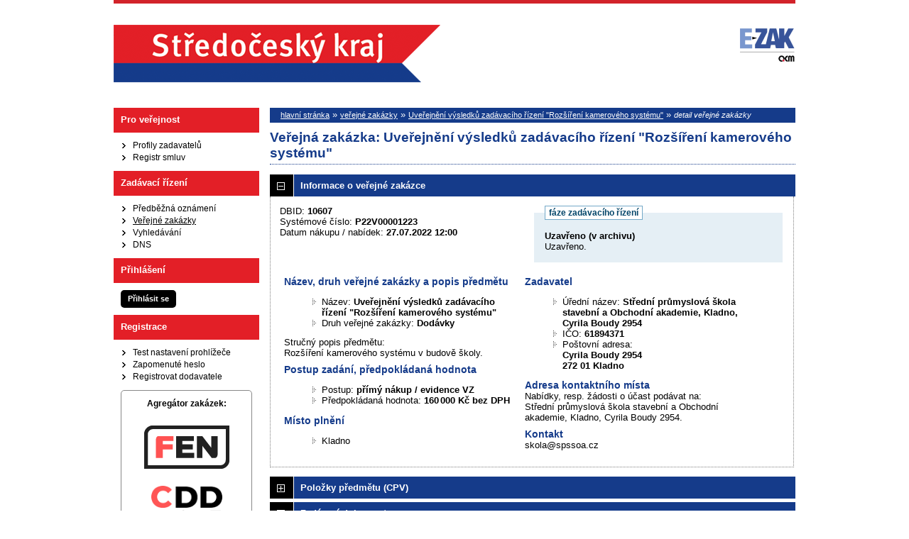

--- FILE ---
content_type: text/css
request_url: https://zakazky.kr-stredocesky.cz/theme/styles/main.css?5.8.7.0-2
body_size: 11259
content:
* :focus { outline: 0; }

html {
  height: 100%;
  overflow-y: scroll;
  overflow-x: auto;
}

body {
  font-family: Tahoma, "Arial CE", "Lucida Grande CE", Arial, lucida, sans-serif;
  font-size: 80%;
  margin: 0;
  color: #000;
  background: #FFFFFF;
}

a {
  color: #153B8A; /* primary */
}

a:hover {
  text-decoration: none;
}

a:active {
  text-decoration: none;
  color: orange;
}

a img {
  border-style: none;
}

a.new-window-b {
  padding-right: 10px;
  background: transparent url("../images/new_window_b.gif") top right no-repeat;
}

a.nodecoration:hover {
  text-decoration: none !important;
}

a.nodecoration:focus {
  text-decoration: none !important;
}

u {
  text-decoration: none;
}

h2, h3, h4, h5, h6 {
  text-align: left;
  clear: left;
  margin: 0.5em 0 0.75em 0;
  color: #153B8A; /* primary */
}

h2 {
  font-size: 145%;
  padding: 0 0 4px 0;
  border-bottom: 1px dotted #153B8A; /* primary */
}

h3{
  margin: 1.25em 0 0.3em 0;
  font-size: 135%;
}

h4{
  margin-top: 1.25em;
  font-size: 110%;
}

h5{
  font-size: 100%;
  color: #000;
}

h6{
  font-size: 90%;
  font-weight: bold;
  text-transform: uppercase;
}

/*------------------------------------------------------
Layout
-------------------------------------------------------*/

#page {
  margin: 0 auto;
  width: 960px;
}

#body {
  background-color: #fff;
  padding: 20px 0px 0px 0px;
  overflow: hidden;
}

#head {
  height: 97px;
  position: relative;
  margin: 0px;
  border-top: 5px solid rgb(210, 35, 42);
  padding: 30px 0px 0px;
}

#foot {
  clear: both;
  font-size: 90%;
  _font-size: 85%;
  margin: 0 0 0 0;
  padding: 10px 0 10px 0;
  text-align: center;
  height: 15px;
  background: url(../images/body_bg.png) repeat-x;
  color: #fff;
}

/*------------------------------------------------------
Head
-------------------------------------------------------*/

#head form {
  margin: 0;
}

#head-title h1 {
  height: 97px;
  float: left;
  margin: 0;
  padding: 0;
  font-size: 110%;
}

#head-title h1 a {
  width: 460px;
  height: 81px;
  display: block;
  position: relative;
  overflow: hidden;
  margin: 0;
  cursor: pointer;
}

span#erb {
  display: block;
  position: absolute;
  left: 0;
  top: 0;
  margin: 0;
  padding: 0;
  background-position: left top;
  background-repeat: no-repeat;
  width: 460px;
  height: 81px;
  background-image: url('../images/logo.png');
}

#head-title a.ezak_logo {
  float: right;
  width: 87px;
  height: 56px;
  background-image: url('../images/ezak_logo.png');
  cursor: pointer;
}

/*------------------------------------------------------
Body Left Column
-------------------------------------------------------*/

/***************************************** menu */

#menu-left {
  float: left;
  width: 205px;
  font-size: 95%;
  line-height: 140%;
  padding: 0px 0 15px 0;
  margin: 0 15px 15px 0;
}

#menu-left .hmenu {
  margin: 0 0 0 0;
  padding: 8px 0px 0px 10px;
  color: #FFFFFF;
  font-weight: bold;
  height: 27px;
  background: #E31F27;
  font-size: 110%;
}

#menu-left #pro-verejnost.hmenu {
  background: #E31F27;
}

#menu-left #zadavaci-rizeni.hmenu {
  background: #E31F27;
}

#menu-left #individualni-komunikace.hmenu {
  background: #E31F27;
}

#menu-left #zpravy.hmenu {
  background: #E31F27;
}

#menu-left #organizace.hmenu {
  background: #E31F27;
}

#menu-left #registrace.hmenu {
  background: #E31F27;
}

#menu-left #prihlaseni.hmenu {
  background: #E31F27;
}

#menu-left #odkazy.hmenu {
}

#menu-left ul {
  list-style-type: none;
  margin: 10px 0 10px 0;;
  padding: 0 0 0 10px;
}

#menu-left li {
  background: url('../images/menu-left_li.gif') no-repeat 0% 0%;
  padding: 0 0 0 17px;
  vertical-align: bottom;
}

#menu-left li.active a {
  text-decoration: underline;
}

#menu-left .form {
  margin: 0;
  padding: 0;
}

#menu-left a {
  text-decoration: none;
  color: #000000;
}

#menu-left a:hover,
#menu-left a:focus {
  text-decoration: underline;
}

.fen-banner {
  font-weight: bold;
  color: #000;
  text-align: center;
}

.fencdd {
  padding: 10px !important;
  margin: 10px !important;
  background: #FFF !important;
  border:1px solid #888;
  border-radius: 5px;
}

#menu-left #gdpr-logo {
  height: 150px;
  background: url('../images/gdpr_logo.png') 50% no-repeat;
  color: transparent;
}

#menu-left #fen-logo {
  height: 70px;
  background: url('../images/fen-logo.png') 50% no-repeat;
  color: transparent;
}

#menu-left #cdd-logo {
  height: 70px;
  background: url('../images/cdd_logo.png') 50% no-repeat;
  color: transparent;
  margin: 10px 0 0 0;
}

.fenapp {
  padding: 10px !important;
  margin: 10px !important;
  background: #FFF !important;
  border:1px solid #888;
  border-radius: 5px;
}

#menu-left #googleplay-logo-cs {
  height: 47px;
  background: url('../images/google-play-cs.png') 50% no-repeat;
  color: transparent;
}

#menu-left #appstore-logo-cs {
  height: 47px;
  background: url('../images/appstore-cs.png') 50% no-repeat;
  color: transparent;
}

#menu-left #googleplay-logo-en {
  height: 47px;
  background: url('../images/google-play-en.png') 50% no-repeat;
  color: transparent;
}

#menu-left #appstore-logo-en {
  height: 47px;
  background: url('../images/appstore-en.png') 50% no-repeat;
  color: transparent;
}

.news {
  padding: 0 5px 10px 0 !important;
}

.news li {
  padding: 10px !important;
  margin: 10px !important;
  background: rgba(255,255,255,0.8) !important;
  border-bottom:1px solid rgba(255,255,255,0.2);
  border-radius: 5px;
}

.news li a{
  color: #004f7a;
}

/***************************************** logged user */

#menu-left .user_logged {
  background-color: #F2F2F2;
}

#menu-left .user_logged #hlogged {
  background: none;
  border-bottom: 1px dotted #fff;
  height: 23px;
  margin: 0 10px 0 10px;
  font-size: 100%;
  text-transform: none;
  color: #000;
  font-weight: bold;
  padding: 8px 0 0 10px;
  font-size: 110%;
}

#menu-left .user_logged ul.menu {
  padding: 0 0 15px 10px;
}

#menu-left .user_logged ul.menu li {
  background-color: #F2F2F2;
}

.usrtype {
  padding: 0 0 0 10px;
  margin: 5px 0 0 0;
}

/***************************************** login */

#login-form label {
  display: block;
  margin: 5px 0 0 0;
}

input#login-user{
  width: 89%;
}

input#login-passw{
  width: 68%;
}

#login-form {
  margin: 0;
  padding: 0 0 0 10px;
  width: 195px;
}

input#login-submit, #login-sso, #login-submit {
  padding: 4px 8px 4px 8px;
  margin: 0 0 15px 0;
  text-decoration: none;
  background-color: #000;
  color: #fff !important;
  font-weight: bold;
  border: 0;
  -moz-border-radius: 5px;
  -webkit-border-radius: 5px;
  font-size: 90%;
  cursor: pointer;
}

a#login-submit {
  margin: 10px 0 10px 10px;
  display: block;
  width: 62px;
  text-align: center;
}

#login-sso {
  letter-spacing: -0.2px;
  color: #fff !important;
}

#login-sso a{
  color: #fff;
  text-decoration: none !important;
  font-size: 99%;
}

#login-sso-area {
  border-top: 1px dotted #000;
  margin: 0 10px 0 0;
}

input#login-submit:hover, #login-sso:hover, #login-submit:hover,
input#login-submit:focus, #login-sso:focus, #login-submit:hover {
  background: #005D8F; /* secondary */
  text-decoration: none !important;
}

.loginForm h3 {
  text-align: center;
}

.login-submit:hover {
  background: #005D8F !important; /* secondary */
  text-decoration: none !important;
  color: #fff !important;
}

.loginmodalcdd {
  float: left;
  width: 210px;
  border: 1px solid #ccc;
  padding: 0 0 0 10px;
  margin: 10px 0 0 5px;
  height: 150px;
  background-color: #fff;
  box-shadow: 1px 2px 5px 0px #979797;
  position: absolute;
}

.loginmodalcddfenimg {
  width: 39px;
  height: 20px;
  margin: 16px 0 0 49px;
}

.loginmodalcdd h4 {
  width: 110px;
  height: 20px;
  float: left;
  margin: 17px 0 0 0;
}

.loginmodallocal {
  float: left;
  width: 210px;
  border: 1px solid #ccc;
  padding: 0 0 0 10px;
  margin: 10px 0 0 245px;
  height: 150px;
  position: absolute;
}

.loginmodalsso {
  float: left;
  width: 210px;
  border: 1px solid #ccc;
  padding: 0 0 0 10px;
  margin: 10px 0 0 485px;
  height: 150px;
  position: absolute;
}

.loginmodalsso h4 {
  margin: 17px 0 6px 0;
}

.loginmodalcddlite {
  float: left;
  width: 215px;
  border: 1px solid #ccc;
  padding: 0 0 0 15px;
  margin: 10px 0 0 5px;
  height: 150px;
  position: absolute;
}

.loginmodalarea {
  height: 180px;
}

/***************************************** scrolling navigation */

#form_navigation {
  padding: 1px 0 15px 0;
}

#form_navigation h4{
  margin: 15px 0 0 0;
}

#form_navigation ul.info{
  margin: 10px 0 0 0;
  padding: 0 15px 0 10px;
}

#form_navigation .menu-info{
  padding: 0 15px 0 10px;
}

/*------------------------------------------------------
Body Right Column
-------------------------------------------------------*/

#content-first {
  float: left;
  width: 740px;
}

#content-first p {
  margin: 0 0 8px 0;
}

/***************************************** breadcrumb */

.breadcrumb {
  padding: 2px 0 4px 15px;
  background-color: #153B8A;
  margin: 0 0 10px 0;
  color: #FFFFFF;
}

.breadcrumb a {
  color: #FFFFFF;
}

.breadcrumb * {
  font-size: 85%;
}

/***************************************** messages */

#err_messages, #warning_info, .err_msg {
  background: #fee url('../images/err_messages.png') 10px 10px no-repeat;
  padding: 10px 20px 0px 60px;
  min-height: 40px;
  color: #c00;
}

#err_messages legend, .err_msg legend {
  color: #c00;
  border: 1px solid #c00;
}

#warn_messages,
.warn_msg {
  background: #fbfabd url('../images/warn_messages.png') 10px 10px no-repeat;
  padding: 10px 20px 0px 60px;
  min-height: 40px;
  color: #000;
}

#recommend_messages,
.recommend_msg {
  background: #f6c997 url('../images/recommend_messages.png') 10px 10px no-repeat;
  padding: 10px 20px 0px 60px;
  min-height: 40px;
  color: #000;
}

#recommend_messages legend, .recommend_msg legend {
 color: #314610;
 border: 1px solid #e98414;
}

.confirm_msg {
  background: #e5eff5 url('../images/icons/final_questionmark.png') 10px 10px no-repeat;
  padding: 10px 20px 0px 60px;
}

#success_messages,
.succ_msg {
  background: #dffab3 url('../images/icons/succ_test.png') 10px 10px no-repeat;
  padding: 10px 20px 0px 60px;
  min-height: 40px;
  color: #314610;
}

#success_messages legend, .succ_msg legend {
 color: #314610;
 border: 1px solid #a7cb6c;
}

#warning_info {
  background: #fee url('../images/warning_32.png') 10px 10px no-repeat;
}

#compare_messages {
  background: #fbfabd url('../images/warn_messages.png') 10px 10px no-repeat;
  padding: 10px 20px 0px 60px;
  min-height: 40px;
  color: #000;
}

#warn_messages legend, #compare_messages legend {
 color: #000;
 border: 1px solid #ecee32;
}

#info_messages, .info_msg {
  background: #e5eff5 url('../images/info_messages.png') 10px 10px no-repeat;
  padding: 10px 20px 0px 60px;
  min-height: 40px;
  color: #000;
}

#waiting_messages, .waiting_msg {
  background: #e5eff5 url('../images/waiting-loader.png') 10px 10px no-repeat;
  background-size: 50px;
  padding: 10px 20px 0 70px;
  min-height: 40px;
}

/***************************************** tab menu */

ul#module_navigation {
  padding: 0 0 4px 0;
  margin-left: 0;
  border-bottom: #024569 1px solid; /* primary */
}

ul#module_navigation li {
  display: inline;
  list-style-type: none;
}

ul#module_navigation li a {
  font-size: 105%;
  font-weight: bold;
  padding: 4px 6px 4px 6px;
  text-decoration: none;
  color: #000;
  background: #e3e3e3;
  -webkit-padding-start: 4px;
  -webkit-padding-end: 4px;
}

ul#module_navigation li a:hover,
ul#module_navigation li a:focus {
  color: #000;
  background: #e5eff5; /*tertiary*/
}

ul#module_navigation li.active a {
  font-size: 105%;
  font-weight: bold;
  padding: 4px 6px 4px 6px;
  background-color: #153B8A; /* primary */
  color: #fff;
  -webkit-padding-start: 4px;
  -webkit-padding-end: 4px;
}

ul#module_navigation li.active a:hover,
ul#module_navigation li.active a:focus {
  color: #fff;
  background: #153B8A; /* primary */
}

/***************************************** fieldset */

fieldset {
  margin-bottom:1.5em;
  padding: 15px;
  background:#e5eff5; /*tertiary*/
  border: 0;
}

td fieldset {
  margin-bottom: 0;
}

fieldset.disabled {
  background:#EFEFEF;
  color: #444;
}

fieldset.disabled .disabled {
  border-color:#c1c1c1;
  background: #EFEFEF;
  color: #444;
}

fieldset table {
  width: 100%;
}

label.disabled {
  background:#EFEFEF;
  color: #444;
}

legend {
  border: 1px solid #74a9c8; /* quaternary */
  font-weight: bold;
  font-size: 90%;
  color: #024569; /* primary */
  padding: 3px 5px;
  background: #fff;
}

.radio {
  border: 0;
  padding: 0;
  background: transparent;
}

.radio-bottom-label {
  padding-left: 25px;
}

div.indent-label {
  padding-left: 26px;
  text-indent: -26px;
}

div.indent-label.indent {
  padding-left: 45px;
}

div.indent-label.indent2 {
  padding-left: 52px;
}

div.indent {
  padding-left: 19px;
}

.checkbox {
  border: 0;
  padding: 0;
  background: transparent;
}

option {
  border: 0;
  background: #fff;
}

/***************************************** fieldset only for submit */

fieldset.submit input, div.submit input {
 padding: 4px 8px 4px 8px;
  margin: 5px 2px 10px 2px;
  text-decoration: none;
  float: right;
  display: block;
  background-color: #000;
  color: #fff;
  font-weight: bold;
  border: 0;
  -moz-border-radius: 5px;
  -webkit-border-radius: 5px;
  font-size: 90%;
  cursor: pointer;
}

fieldset.submit input:hover:not(.disabled), div.submit input:hover:not(.disabled),
fieldset.submit input:focus:not(.disabled), div.submit input:focus:not(.disabled) {
  background-color: #005D8F; /* secondary */
}

/***************************************** a button */

.button-create {
  padding: 4px 8px 4px 8px;
  margin: 5px 2px 10px 10px;
  text-decoration: none;
  float: right;
  display: block;
  background-color: #000;
  color: #fff;
  font-weight: bold;
  -moz-border-radius: 5px;
  -webkit-border-radius: 5px;
  font-size: 90%;
  border: 0 solid #000;
  cursor: pointer;
}

div.center .button-create {
  float: none;
  display: inline;
}

.button-create:hover:not(.disabled),
.button-create:focus:not(.disabled) {
  background-color: #005D8F; /* secondary */
  border: 0 solid #005D8F; /* secondary */
}

.iconactionbutton {
  cursor: pointer;
}

.iconactionbutton img {
  vertical-align: top;
}

th .iconactionbutton img {
  margin-top: -2px;
}

.iconactionbutton-cleaner-padding {
  padding: 2px 0;
}

.modalLink, .noHrefLink, .jsLink {
  cursor: pointer;
  text-decoration: underline;
}

.gdpr-agree {
  background-color: green !important;
  color: #fff;
}

.gdpr-disagree {
  background-color: red !important;
  color: #fff;
}

/***************************************** tables */

.list {
  overflow: auto;
}

.list table {
  width: 100%;
  border-collapse: collapse;
  margin: 10px 0 15px 0;
}

.list table .e {
  background: #fff;
}

.list table .o {
  background: #f5f5f5;
}

.list table th {
  background: #d6d6d6;
  color: #000;
  border-right: 1px solid #fff;
  border-left: 1px solid #e5eff5; /*tertiary*/
  text-align: left;
  padding: 8px 3px 8px 3px;
  font-size: 90%;
}

.list table tr:hover, .list table.row-tbody tbody:hover,
.list table tr:focus, .list table.row-tbody tbody:focus {
  background: #d6e9f5; /* quinary */
}

.list table th.center {
  text-align: center;
}

.list table th.indent1 {
  font-weight: normal;
  text-indent: 10px;
}

.list table th.indent2 {
  font-weight: normal;
  text-indent: 20px;
}

.list table td.highlighted {
 background-color: #dffab3;
}

.cl table tbody tr:hover {
  cursor: pointer;
}

.cl table thead tr:hover,
.cl table thead tr:focus {
  background: none;
}

.list table td {
  padding: 3px 2px 3px 2px;
  border-right: 1px solid #fff;
}

.list table .row-separator-top {
  padding: 10px 2px 0px 2px;
}

.list table .sub-name {
  font-size: 85%;
}

.list table .unread {
  font-weight: bold;
}

.list table .warning {
  font-weight: bold;
  color: #ff0000;
}

.list label {
  display: block;
  width: 100%;
  height: 100%;
}

/***************************************** formatting tables */

fieldset table .prvni {
  width: 150px;
  text-align: right;
  text-wrap: balance;
  vertical-align: top;
  padding: 1ex;
  padding-right: 4px;
}

fieldset table td.next_column div {
  padding-left: 10px;
}

/***************************************** blocks to open */

h3.block {
  margin: 5px 0 0 0;
  font-size: 100%;
  border-bottom: none;
  background:  #153B8A;
  color: #fff;
}

h3.block a {
  text-decoration: none;
  display: block;
  padding: 8px 0 8px 43px;
  background:  url('../images/h3_block_plus.png') no-repeat;
  color: #fff;
}

h3.block a.revealed {
  background: url('../images/h3_block_plus_revealed.png') no-repeat;
}

div.block {
  padding: 1em;
  margin: 0 0 1em 0em;
  width: 96%;
  border: 1px dotted #7f7f7f;
  border-top: 0;
}

div.block h4 {
  padding: 0;
  margin: 0;
}

div.block ul li {
  list-style: none;
  background: #fff url('../images/content_li.png') no-repeat;
  padding-left: 13px;
}

div.half {
  width: 45%;
  float: left;
  padding: 0 1em 0 .5em;
  margin: 0;
}

/***************************************** messages */

.message_display {
  background: #f5f5f5;
  width: 100%;
}

.message_display th{
  text-align: right;
  padding-right: 10px;
  vertical-align: top;
}

.message_display .text td {
  background: #fff;
  padding: 8px 5px 8px 5px;
}

.signature {
  padding-top: 10px;
}

.offer_criteria_unit {
  vertical-align: middle;
  white-space: nowrap;
}

.offer_criteria_err_container ul {
  margin-top: 0;
}

/***************************************** popups selections */

#form {
  width: 100%;
}

#form h2{
  color: #024569;
  padding-left: 15px;
}

#form input {
  margin-right: 0 10px 0 0;
}

#form fieldset table tr td {
  padding: 2px;
  vertical-align: middle;
  border: 0px solid;
}

#form table tr .align_top {
  vertical-align: top;
}

#form fieldset.invisible {
  border: 0px;
  margin: 0;
  padding: 0;
  border-color: #fff;
  background: #fff;
}

input.invisible {
  display: none;
}

.list table th.cl-code, td.cl-code {
  width: 20%;
}

.list table td.cl-desc {
  width: 65%;
}

#cl-code {
  width: 50%;
}

.close a {
  float: none;
  padding: 4px 8px 4px 8px;
  margin: 5px 0 10px 0;
  width: 38px;
  text-decoration: none;
  display: block;
  background-color: #000;
  color: #fff;
  font-weight: bold;
  border: 0;
  -moz-border-radius: 5px;
  -webkit-border-radius: 5px;
  font-size: 90%;
  cursor: pointer;
}

.align_top {
  vertical-align: top !important;
}

.align_bottom {
  vertical-align: bottom !important;
}

.align_middle {
  vertical-align: middle !important;
}

.custom_attribute_entity_detail table {
  width: 99%;
}

.custom_attribute_entity_detail .custom_attribute_label {
  vertical-align: top;
  white-space: nowrap;
}

.custom_attribute_entity_detail .custom_attribute_value {
  vertical-align: bottom;
  width: 99%;
}

.subject_item td {
  vertical-align: top;
}

.subject_item .codelist_icon {
  padding-top: 5px;
}

/***************************************** winning message */

#winConfirmBg {
  position:absolute;
  left: 0;
  top: 0;
  width: 100%;
  height: 100%;
  z-index: 1000;
  background: #000;
}

#winConfirm {
  position:absolute;
  left: 50%;
  top: 50%;
  margin-left: -240px;
  width: 480px;
  height: 240px;
  margin-top: -120px;
  z-index: 1000;
  background: #fff;
  border: solid #000 2px;
}

#winConfirm h3 {
  text-align: center;
}

#winConfirm div {
  padding: 10px;
}

/***************************************** xml text */

.xmlPredpis {
  text-align: center;
}

.xmlParagraf {
  margin: 2ex 0ex 0ex 0ex;
}

.xmlOdstavec {
  text-align: left;
  margin: 1ex 0ex 0ex 0ex;
}

.xmlPismeno {
  text-align: left;
  margin: 1ex 2ex 0ex 2ex;
}

.xmlBod {
  text-align: left;
  margin: 1ex 4ex 0ex 4ex;
}

.xmlPoznamka {
  text-align: left;
  margin: 1ex 8ex 0ex 8ex;
  padding: 3px;
  font-style: italic;
}

#xmlZneni {
  width: 708px;
  height: 350px;
  overflow: auto;
  border: solid 1px;
  border-color: #ccc;
}

.dyntar-resizer {
  height: 9px;
  background: #eee url('../images/resize.gif') no-repeat center;
  cursor: n-resize;
  border: 1px solid #ddd;
  border-top: 0;
}

/***************************************** input */

input,select,option,textarea {
  font-size: 105%;
  font-family: Tahoma, "Arial CE", "Lucida Grande CE", Arial, lucida, sans-serif;
  background: #fff;
  border: solid #D7D1AC 1px;
  resize: vertical;
}

input, textarea {
  padding: 3px;
}

option {
  border: 0;
}

input.submit {
  float: right;
  padding: 4px 8px 4px 8px;
  text-decoration: none;
  display: block;
  background-color: #000;
  color: #fff;
  font-weight: bold;
  border: 0;
  -moz-border-radius: 5px;
  -webkit-border-radius: 5px;
  font-size: 90%;
  margin-top: 5px;
  cursor: pointer;
}

input.submit_left {
  float: none;
  padding: 4px 8px 4px 8px;
  text-decoration: none;
  display: block;
  background-color: #000;
  color: #fff;
  font-weight: bold;
  border: 0;
  -moz-border-radius: 5px;
  -webkit-border-radius: 5px;
  font-size: 90%;
  margin-top: 5px;
  margin-bottom: 10px;
  cursor: pointer;
}

input.submit_left:hover,
input.submit_left:focus {
  background: #005D8F; /* secondary */
}

input.submit:hover,
input.submit:focus {
  background: #005D8F; /* secondary */
}

input.normbut {
  float: right;
  padding: 4px 8px 4px 8px;
  text-decoration: none;
  display: block;
  background-color: #000;
  color: #fff;
  font-weight: bold;
  border: 0;
  -moz-border-radius: 5px;
  -webkit-border-radius: 5px;
  font-size: 90%;
  cursor: pointer;
}

input.to_left {
  float: left;
  margin-right: 5px;
}

input.normbut:hover,
input.normbut:focus {
  background: #005D8F; /* secondary */
}

input.error, option.error {
  background: #fee;
}

input.disabled:not(.info_bubble),
select.disabled:not(.info_bubble),
textarea.disabled:not(.info_bubble),
span.disabled:not(.info_bubble),
a.disabled:not(.info_bubble),
fieldset:disabled input:not(.info_bubble),
fieldset:disabled select:not(.info_bubble),
fieldset:disabled textarea:not(.info_bubble),
fieldset:disabled span:not(.info_bubble) {
  cursor: default !important;
}

fieldset:disabled input, fieldset:disabled select, fieldset:disabled textarea, fieldset:disabled span {
  border-color:#c1c1c1;
  background:#EFEFEF;
  color: #444;
}

input.disabled, select.disabled, textarea.disabled, span.disabled:not(.flatpickr-button), a.disabled, sup.disabled {
  border-color:#c1c1c1 !important;
  background:#EFEFEF !important;
  color: #444 !important;
}

.optionalInput {
  color: grey;
}

/***************************************** pager */

.pager {
  text-align:center;
  margin: 8px 0 15px 0;
}

.pager span.big {
  padding: 2px 4px 2px 4px;
  border: 1px solid #005D8F; /* secondary */
  background: #005D8F; /* secondary */
  color: #fff;
  text-decoration: none;
}

.pager a.small {
  padding: 2px 4px 2px 4px;
  border: 1px solid #e3e3e3;
  background: #fff;
  text-decoration: none;
}

.pager a.small:hover,
.pager a.small:focus {
  background: #f5f5f5;
}

.pager a.nav{
  padding: 2px 4px 2px 4px;
  text-decoration: none;
}

.pager a.nav:hover,
.pager a.nav:focus {
  text-decoration: underline;
}

/***************************************** stats */

.stats {
  width: 100%;
  margin: 2em 0 0 0;
  overflow: auto;
}

.stats table th, .stats table td {
  white-space: nowrap;
}

/***************************************** eval */
.eval-un-satisfied {
  background: #FF9900 !important;
}

.eval-part-satisfied {
  background: #FFCC99 !important;
}

.eval-full-satisfied {
}

/***************************************** templates */

.input {
  background: #ffc;
  font-size: 11px;
}

.inputBold {
  background: #ffc;
  font-size: 11px;
  font-weight: bold;
}

.inputUnderline {
  background: #ffc;
  font-size: 11px;
  text-decoration: underline;
}

.inputHeader {
  background: #ffc;
  font-weight: bold;
  font-size: 14px;
  text-align: center;
  width: 650px;
}

.inputDate {
  background: #ffc;
  font-size: 11px;
  width: 80px;
}

.inputTime {
  background: #ffc;
  font-size: 11px;
  width: 40px;
}

.inputNumber {
  background: #ffc;
  font-size: 11px;
  width: 25px;
}

.inputNotInPDF {
  color: grey;
}

.editableText {
  background: #ffc;
  font-size: 11px;
}

input[class~="editableText"] {
  width: 500px;
}

textarea[class~="editableText"] {
  width: 99%;
  height: 90px;
}

.inputLI {
  background: #ffc;
  font-size: 11px;
  width: 80%;
}

.tableTemplate {
  width: 100%;
  margin: 20px 0 0 0;
  border: 1px solid #ddd;
}

.tableTemplate th {
  font-size: 11px;
  font-weight: bold;
  background: #ddd;
  text-align: center;
}

.tableOperation {
  width: 20px;
}

.tableOperationTwo {
  width: 45px;
}

.tableTemplate td {
  vertical-align:top;
}

.tableTemplate td input {
  background: #ffc;
  font-size: 11px;
  width: 95%;
}

.tableTemplate td textarea {
  background: #ffc;
  width: 99%;
  height: 90px;
}

.tableSequence {
  width: 60px;
}

.tableSequence input {
  width: 80% !important;
}

#buttonDel {
  background: white;
  width: 16px;
  border: 0px;
}

#buttonSearchContractor {
  background: transparent;
  width: 12px;
  height: 14px;
  border: 0px;
}

#buttonAdd {
  background: transparent;
  width: 16px;
  border: 0px;
}

.buttonAddBullet {
  width: 16px;
  border: 0px;
  position: relative;
  left: -45px;
  top: 5px;
}

.underline {
  text-decoration: underline;
}

.italic {
  font-style: italic;
}

.bold {
  font-weight: bold;
}

.left {
  text-align: left;
}

.float-left {
  float: left;
}

.float-right {
  float: right;
}

.justify {
  text-align: justify;
}

.displayNone {
  display: none;
}

.displayBlock {
  display: inline;
}

.displayInitial {
  display: initial !important;
}

.tableRowTop tr {
  vertical-align: top;
}

.configTemplate ul {
  list-style-type: none;
  padding: 0 0 0 0;
}

.configTemplate ul ul {
  padding: 0 0 0 25px;
}

.templateHeadline {
  margin: 0.5em 0 0.75em 0;
  font-weight: bold;
  font-size: 12pt;
}

.minWidth {
  white-space:nowrap;
  width:5%;
}

.min_width_60 {
  min-width: 60px;
}

.min_width_45 {
  min-width: 45px;
}

.min_width_15ch {
  min-width: 15ch;
}

/***************************************** navigation-arrows */

#arr-down, #arr-up, #arr-home {
  width: 20px;
  height: 10px;
  background: url(../images/icons/next.png) no-repeat;
  float: left;
  cursor: pointer;
}

#arr-up {
  background: url(../images/icons/prev.png) no-repeat;
  display: none;
}

#arr-home {
  background: url(../images/icons/upper.png) no-repeat;
}

/*------------------------------------------------------
Registration
-------------------------------------------------------*/

#registrace_form table {
  width: 99%;
}

#podpisovac {
  float: right;
  margin: 0 0 10px 10px;
  border: solid #000 1px;
}

/*------------------------------------------------------
Foot
-------------------------------------------------------*/

#foot a {
  text-decoration: none;
  color: #fff;
}

#foot a:hover,
#foot a:focus {
  text-decoration: underline;
}

#foot a.new-window {
  padding-right: 10px;
  background: transparent url("../images/foot_new_window.gif") top right no-repeat;
}

#foot li {
  display: inline;
  padding-right: 8px;
  border-right: 1px solid #fff;
}

#foot li.last {
  border-right: 0px solid #fff;
}

/*------------------------------------------------------
Global
-------------------------------------------------------*/

.hidden {
  position: absolute;
  left: -5000px;
  top: -5000px;
}

#clear {
  clear: both;
  height: 0;
  line-height: 0;
  _height: auto;
  _line-height: 1pt;
}

.cleaner {
  float: none;
  clear: both;
  display: block;
}

.required {
  background: #FFE4C4;
}

.img-to-right{
  float: right;
  padding: 0.25em 0 1em 1em ;
}

.img-to-left{
  float: left;
  padding: 0.25em 1em 1em 0 ;
}

.no-border {
  border: 0px;
}

.no-margin {
  margin: 0;
}

.filesize {
  font-size: 85%;
  font-style: italic;
}

.filelanguage {
  font-style: italic;
}

/***************************************** widths */
.width_auto {
  width: auto;
}

.width_max {
  width: 99%;
}

.width_680 {
  width: 680px;
}

.width_650 {
  width: 650px;
}

.width_550 {
  width: 550px;
}

.width_500 {
  width: 500px;
}

.width_480 {
  width: 480px;
}

.width_450 {
  width: 450px;
}

.width_460 {
  width: 460px;
}

.width_425 {
  width: 425px;
}

.width_400 {
  width: 400px;
}

.width_350 {
  width: 350px;
}

.width_325 {
  width: 325px;
}

.width_300 {
  width: 300px;
}

.width_250 {
  width: 250px;
}

.width_200 {
  width: 200px;
}

.width_180 {
  width: 180px;
}

.width_165 {
  width: 165px;
}

.width_150 {
  width: 150px;
}

.width_130 {
  width: 130px;
}

.width_120 {
  width: 120px;
}

.width_110 {
  width: 110px;
}

.width_100 {
  width: 100px;
}

.width_80 {
  width: 80px;
}

.width_90 {
  width: 90px;
}

.width_100 input {
  width: 96px;
}

.width_50 {
  width: 50px;
}

.width_60 {
  width: 60px;
}

.width_70 {
  width: 70px;
}

.width_35 {
  width: 35px;
}

.width_30 {
  width: 30px;
}

.width_25 {
  width: 25px;
}

.width_20 {
  width: 20px;
}

.width_15 {
  width: 15px;
}

.width_10 {
  width: 10px;
}

.width_33 {
  width: 33%;
}

.width_full {
  width: 100%;
}

.width_2p {
  width: 2%;
}

.width_5p {
  width: 5%;
}

.width_7p {
  width: 7%;
}

.width_8p {
  width: 8%;
}

.width_9p {
  width: 9%;
}

.width_9_5p {
  width: 9.5%;
}

.width_10p {
  width: 10%;
}

.width_15p {
  width: 15%;
}

.width_20p {
  width: 20%;
}

.width_25p {
  width: 25%;
}

.width_30p {
  width: 30%;
}

.width_35p {
  width: 35%;
}

.width_40p {
  width: 40%;
}

.width_45p {
  width: 45%;
}

.width_50p {
  width: 50%;
}

.width_55p {
  width: 55%;
}

.width_60p {
  width: 60%;
}

.width_65p {
  width: 65%;
}

.width_70p {
  width: 70%;
}

.width_75p {
  width: 75%;
}

.width_80p {
  width: 80%;
}

.width_85p {
  width: 85%;
}

.width_90p {
  width: 90%;
}

.width_92p {
  width: 92%;
}

.width_95p {
  width: 95%;
}

.min_width_150 {
  min-width: 150px;
}

.cut_text {
  position: relative;
}
.cut_text:before {
  content: '&nbsp;';
  visibility: hidden;
}

.cut_text span {
  position: absolute;
  left: 0;
  right: 0;
  white-space: nowrap;
  overflow: hidden;
  text-overflow: ellipsis;
}

.subitem_bounce {
  padding-left: 15px;
}

/***************************************** typo */

.center {
  text-align: center;
  clear: both;
}

.right {
  text-align: right;
}

.bold-right {
  text-align: right;
  font-weight: bold;
}

.red {
  color: red;
}

.form_data {
  font-weight: bold;
}

.form_header th {
  font-weight: normal;
  text-align: right;
}

.form_header th:after {
  content: ":";
}

.form_header td {
  font-weight: bold;
  text-align: left;
}

/*-------------------------------------------------------------------------------------------------------------------------------------------------------*/

/* MENU RIGHT */

#menu-right-out {
  float: right;
  width: 20%;
}

#menu-right-out h4 {
  margin-bottom: 0;
  padding-bottom: 0;
  text-indent: 5px;
  _margin-right: 11px;
  background: #ccc;
}

/* CONTRACT - Vypis zprav */
.contract-msg {
  height: 90px;
  width: 90%;
  overflow: auto;
  border: solid #eee 1px;
}

/* Contract - STAT */
#contract-status, #pact-status, #dns-status, #agreement-status, #qualificationSystem-status {
  display: block;
  width: 320px;
  float: right;
  margin-left: 15px;
}

#contract-prev-profile {
  display: block;
  width: 320px;
  float: right;
  margin-left: 15px;
  background: #DCDCDC;
}

.contract-test {
  background: url('../images/test-bg.png') repeat;
}

fieldset table.filter {
  padding: 0;
  margin: 0;
}

fieldset table.filter th, fieldset table.filter td {
  padding: 0;
  margin: 0;
  font-weight: normal;
  text-align: left;
}

fieldset.filter tr {
  vertical-align: top;
}

/* codelists */
.codelist-input-wide {
  width: 175px;
}
.codelist-input-narrow {
  width: 15ex;
}

/* export zakazek */
h3.export {
  background:none repeat scroll 0 0 #1980B8;
  color: #ffffff;
  padding: 8px 8px 8px 20px;
  font-size: 95%;
}

/* VZ na casti */
.next_line {
  margin-left: 20px;
}

#dmsFieldset .next_line {
  margin-left: 60px;
}

#dms_existing_folder_id_err {
  margin-left: 158px;
}

.nodsp {
  display: none;
}

.mar_left_120 {
  margin-left: 120px;
}

.mar_back_top {
  margin-top: -40px;
}

tr.expressive td {
  font-style: italic;
}

/*****************************
**    testovaci rozhrani    **
*****************************/

.left-col {
  float: left;
  width: 48%;
}
.right-col {
  float: right;
  width: 48%;
}

h4 .button-create {
  float: none;
  margin-left: 0;
  text-align: center;
  padding: 5px 15px;
  font-size: 120%;
}
h4 .button-create span {
  text-transform: uppercase;
  display: block;
  border-top: 1px solid rgba(255,255,255,0.3);
  padding-top: 3px;
  margin-top: 3px;
  font-size: 77%;
}

#main_info .item {
  margin: 15px 0;
  padding-left: 30px;
  background: url('../images/waiting-loader.png') no-repeat 0 4px;
  background-size: 20px;
}
#main_info .ok {
  background: url('../images/icons/t.gif') no-repeat 0 4px;
}
#main_info .unk {
  background: url('../images/icons/u.png') no-repeat 0 4px;
}
#main_info .err {
  background: url('../images/icons/f.gif') no-repeat 0 4px;
}
#main_info .item h3,
#main_info .item h4 {
  margin: 0;
}
#main_info .item .desc {
  margin: 10px 0;
}
#main_info .item .text {
  padding: 10px;
  background: #eee;
}
#main_info .unk .text {
  background: #eee;
}
#main_info .err .text {
  background: #F7D2D2;
}
#resultTestWrp {
  background: url('../images/waiting-loader.png') no-repeat 10px 14px;
  background-size: 30px;
  border: 1px solid #1AC543;
  margin-top: 20px;
  padding: 10px 10px 10px 50px;
}
#resultTestWrp h3 {
  margin: 0 0 10px;
}
#resultTestWrp.err {
  border: 1px solid #E12700;
  background: url('../images/icons/unsucc_test.png') no-repeat 10px 14px;
}
#resultTestWrp.ok {
  border: 1px solid #1AC543;
  background: url('../images/icons/succ_test.png') no-repeat 10px 14px;
}
#resultTestWrp.unk {
  border: 1px solid #ccc;
  background: url('../images/icons/final_questionmark.png') no-repeat 10px 14px;
}
#resultTestWrp #resultTest .button-create {
  float: left;
  margin: 0;
}

/*****************************
**    Modal dialog window   **
*****************************/

.modalWindow {
  display: none;
}

.page_shade {
  width: 100%;
  height: 100%;
  position: fixed;
  top: 0;
  left: 0;
  z-index: 2000;
  background: url(../images/modal_trans.png);
}

#modalWindowAlertOrConfirm .page_shade {
  z-index: 2004;
}

.modalWindow .select2-dropdown { /* pretizeni viditelnosti select2 v modalu */
  z-index: 2004;
}

.modalWindow textarea, input[type=file] {
  resize: none;
}

.dialog {
  left: 0;
  top: 0;
  position: fixed;
  width: 100%;
  height: 100%;
  z-index: 2002;
  overflow: scroll;
}

#modalWindowAlertOrConfirm .dialog {
  z-index: 2006;
}

.dialog_window {
  background: #ffffff;
  margin: 0 auto;
  position: absolute;
  top: 20px;
  left: 8px;
  width: 60%;
  min-width: 600px;
  min-height: 87px;
  max-width: 960px;
  max-height: 735px;
  height: 700px;
  overflow: clip;
  border-left: 5px solid #024569;
  border-right: 5px solid #024569;
  border-bottom: 5px solid #024569;
}

#modalWindowFloating .dialog_window {
  top: 3px;
  min-width: 400px;
  max-width: 690px;
  z-index: 1998;
}

#modalWindowAlertOrConfirm .dialog_window {
  top: 30%;
}

.dialog_handle {
  color: white;
  background: #024569;
  height: 37px;
  line-height: 37px;
  position: relative;
  text-align: left;
}

.dialog_close {
  display: block;
  width: 26px;
  height: 24px;
  position: absolute; top: 6px; right: 10px;
  cursor: pointer;
  background: url(../images/close.png) no-repeat;
  overflow: hidden;
  text-indent: -9999px;
  border-radius: 4px;
}

.dialog_title {
  display: block;
  padding: 0 46px 0 10px;
  height: 37px;
  overflow: hidden;
  font-size: 15px;
  font-weight: bold;
  cursor: move;
}

.dialog_head {
  top: 20px;
  position: relative;
  overflow-x: auto;
  bottom: 0;
}

.dialog_head fieldset {
  padding: 10px;
}

.dialog_head fieldset input {
  margin-bottom: 5px;
}

.dialog_body {
  position: relative;
  overflow-x: auto;
  clip: rect(37px, auto, auto, auto);
  width: 100%;
  height: 700px;
}

.dialog_body #form {
  width: 100%;
}

.dialog_body .modalContent {
  padding: 8px;
}

.modalTitle {
  white-space: normal;
  display: none;
}

.modalWindowEdge {
  margin: 10px 10px 0;
  padding-bottom: 1px;
}

/**
* Modal box - zmenšený
*/
.modalWindow_small .dialog_window {
  width: 40%;
  top: 15%;
  max-height: 720px;
  min-width: 760px;
}

/**
* Modal box - malý
*/
.modalWindow_smallest .dialog_window {
  width: 25%;
  top: 15%;
  max-height: 720px;
  min-width: 450px;
}

fieldset.info_msg div.center, fieldset.warn_msg div.center, fieldset.confirm_msg div.center,
fieldset.err_msg div.center, fieldset.recommend_msg div.center, fieldset.succ_msg div.center {
  margin: 25px 0px 15px -45px;
}

/**
* Modal box s logout alertem
*/
#modalWindow_logout_alert .dialog_window {
  top: 25%;
  height: 200px;
  width: 43%;
  border: 10px double #024569;
}

#modalWindow_logout_alert .dialog_body {
  text-align: center;
  top: 15px;
  padding: 10px;
  width: auto;
}

#modalWindow_logout_alert .submit {
  text-align: center;
  float: none;
  display: inline;
}

#modalWindow_logout_alert .dialog {
  z-index: 9999;
}

#modalWindow_logout_alert .dialog_title {
  cursor: auto;
}

.info_bubble {
  cursor: help !important;
}

.auction_protocol {
  display: none;
}


.err_row {
  background-color: #FFCC99;
}


.nowrap {
  white-space: nowrap;
}

.showWhitespace {
  white-space: pre;
}

.horizontalScroll {
  overflow-x: auto;
}

/* EXPORT */

.pexport #body {
  background-image: none;
}

.pexport #content-first {
  width: 100%;
  float: none;
  max-width: 100%;
}

.pexport #centerBlock {
  padding: 15px;
}

/* Termínovník */
.highlightAction {
  background-color: #99FF00 !important;
}

/* Termínovník - FullCalendar */
#timelineCalendar .fc-day-today {
  background: #fcf8e3;
}

#timelineCalendar .fc-day-sat {
  background: #FFEEEE;
}

#timelineCalendar .fc-day-sun {
  background: #FFEEEE;
}

#timelineCalendar th {
  background: #D6D6D6 !important;
}

#timelineCalendar .fc-holiday {
  color: white;
  background: #FF3030;
  border: #FF3030;
}

#timelineCalendar .fc-action-state-unknown {
  color: white;
  background-color: #3A87AD;
  border-color: #3A87AD;
}

#timelineCalendar .fc-action-state-finished {
  color: white;
  background-color: green;
  border-color: green;
}

#timelineCalendar .fc-action-state-canceled {
  color: white;
  background-color: red;
  border-color: red;
}

#timelineCalendar .fc-event-main {
  overflow: hidden;
}

#timelineCalendar .fc-event-title {
  text-overflow: ellipsis;
}

#timelineCalendar .fc-event-time {
  min-width: 15px;
}

#access_template_fieldset .submit {
  margin-left: 10px;
}

#select2-user_target-results .select2-results__option[aria-disabled=true]  {
  display: none;
}

.select2-results__option .region,
.select2-results__option .company,
.select2-results__option .section {
  font-weight: bold;
  color: black;
}

.select2-results__option .district,
.select2-results__option .department,
.select2-results__option .permissionItem {
  padding-left: 2em;
}

.select2-results__option .error {
  font-weight: bold;
  color: red;
}

/* křížek odstranit umístnit vpravo */
.select2-selection__choice__remove {
  float: right;
  margin-left: 5px;
}

.select2-container .select2-selection--multiple .select2-selection__rendered {
  white-space: normal !important;
}

select[select2] {
  vertical-align: middle;
  height: 28px;
}

select[select2][multiple] {
  height: 32px;
  resize: none;
  overflow: hidden;
}

.select2-waiting-loader {
  background: url('../images/waiting-loader.png') no-repeat right;
  background-size: 20px;
  height: 20px;
}

#templateConfig .select2,
#templateConfig input {
  margin: 2px;
}

/* parsley */
input.parsley-error,
select.parsley-error,
textarea.parsley-error,
span.parsley-error {
  color: #B94A48 !important;
  background-color: #f8e4e4 !important;
  border: 1px solid #EED3D7;
}
input[type='radio'].parsley-error,
input[type='checkbox'].parsley-error {
  box-shadow: 0 0 0 2px #EED3D7;
  border-radius: 50%;
}

.parsley-errors-list {
  margin: 4px 0 6px;
  padding: 0;
  list-style-type: none;
  opacity: 0;
  color: #B94A48;

  transition: all .3s ease-in;
  -o-transition: all .3s ease-in;
  -moz-transition: all .3s ease-in;
  -webkit-transition: all .3s ease-in;
}

.parsley-errors-list.filled {
  opacity: 1;
}

#profile_logo_div {
  text-align: right;
  float: right;
}

#profile_logo {
  max-width: 300px;
  max-height: 8em;
  width: auto;
  height: auto;
}

.tableOrder {
  background-image: url([data-uri]) !important;
  background-position: center right !important;
  background-repeat: no-repeat !important;
  cursor: pointer !important;
  white-space: normal !important;
  padding-right: 15px !important;
}
.tableOrder-asc {
  background-image: url([data-uri]) !important;
  border-bottom: #02479C 2px solid !important;
}
.tableOrder-desc {
  background-image: url([data-uri]) !important;
  border-bottom: #02479C 2px solid !important;
}

.use-java-app-link {
  margin-bottom: 0px;
}

.use-java-app-link a {
  float: left;
  margin-left: 0px;
  margin-right: 10px;
  margin-bottom: 22px;
}


/* LANGUAGE SWITCHER */

.ui-dropdown-list {
  position: absolute;
  background: #fff;
  bottom: 0;
  right: 15px;
}

p.ui-dropdown-list-trigger {
  margin-top: 0;
}

.ui-dropdown-list-trigger strong {
  position: relative;
  z-index: 995;
}

.ui-dropdown-list-trigger strong:after {
  display: block;
  position: absolute;
  content: '';
  right: 5px;
  top: 10px;
  width: 0;
  height: 0;
  border-left: 5px solid transparent;
  border-right: 5px solid transparent;
  border-top: 5px solid #000;
}

.ui-dropdown-list.disabled strong:after {
  display: none;
}

.ui-dropdown-list-trigger strong,
.ui-dropdown-list ul a {
  display: block;
  width: 80px;
  cursor: pointer;
  padding: 6px 8px;
  line-height: 13px;
  color: #012D6B;
  font-weight: normal;
}

.ui-dropdown-list.disabled strong {
  cursor: not-allowed;
}

.ui-dropdown-list ul {
  display: none;
  position: absolute;
  right: 0;
  top: 25px;
  margin-top: 0;
  padding: 0;
  z-index: 1000;
  border: 1px solid #000;
  border-top: 0;
}

.ui-dropdown-list li {
  list-style-type: none;
}

.ui-dropdown-list ul a,
.ui-dropdown-list ul a:link,
.ui-dropdown-list ul a:visited {
  position: relative;
  display: block;
  float: right;
  background-color: #fff;
  text-decoration: none;
}

.ui-dropdown-list ul a:hover,
.ui-dropdown-list ul a:focus {
  border-bottom: none;
  background-color: #D6E9F5;
  color: #000;
}

/* JS interactivity */
.no-js .ui-dropdown-list ul,
.ui-dropdown-list.active ul {
  display: block;
}

.ui-dropdown-list.active strong {
  background-color: #fff;
  color: #000;
}

.ui-dropdown-list.active strong:after {
  display: block;
  position: absolute;
  content: '';
  right: 5px;
  top: 10px;
  width: 0;
  height: 0;
  border-left: 5px solid transparent;
  border-right: 5px solid transparent;
  border-top: 5px solid #000;
}

#lang-switcher strong {
  float: right;
  border: 1px solid #000;
  background: #fff;
}

#lang-switcher .flags {
  margin: 0 5px 0 0;
  padding: 1px 0 0 0;
  position: relative;
  top: 1px;
}

.sys_waiting_page_shade {
  background: #fff;
  position: fixed;
  opacity: 0.7;
  display: block;
  z-index: 99999;
  width: 100%;
}

.sys_waiting_loader {
  background: url('../images/waiting-loader.png') no-repeat 50% 40%;
  background-size: 80px;
  position: fixed;
  height: 150px;
  width: 100%;
}

#sys_waiting_text {
  margin-top: 120px;
  text-align: center;
  font-size: 150%;
  width: 100%;
}

.waiting-loader {
  background: url('../images/waiting-loader.png') no-repeat;
  background-size: 25px;
  padding-left: 30px;
  padding-bottom: 12px;
  line-height: 25px;
  margin: auto;
}

.vvz-form .vvz-form-header-h3-description {
  padding: 25px;
  padding-bottom: 8px;
}

.vvz-form .vvz-form-header-h4-description {
  padding: 20px;
  padding-bottom: 15px;
}

.vvz-form .vvz-form-header-h5-description {
  padding-top: 10px !important;
}

.vvz-form .vvz-form-text-wrapper {
  padding: 0;
}

.vvz-form .vvz-form-inner-label {
  padding-left: 15px !important;
}

.vvz-form .vvz-form-calendar {
  padding-left: 15px !important;
  padding-top:  3px;
}

.vvz-form .vvz-form-inner-choice-label {
  padding-left: 4px !important;
}

.vvz-form .vvz-form-text-wrapper div {
  padding: 4px;
}

.vvz-form .vvz-form-header-with-description, .vvz-form .vvz-form-float-left div {
  float: left;
}

.vvz-form input[type="text"], .vvz-form select, .vvz-form textarea {
  width: 100%;
}

.vvz-form textarea {
  height: 5em;
}

.vvz-form input[type="radio"], .vvz-form input[type="checkbox"] {
  margin-top: 6px;
}

.vvz-form img {
  vertical-align: middle;
}

.vvz-form hr {
  border: 1px dotted #000;
  border-style: none none dotted;
}

.vvz-form .button-icon {
  background: transparent;
  width: 16px;
  border: 0px;
}

.vvz-form sup:hover {
  cursor: help;
}

.vvz-form .display-text {
  font-weight: bold;
  color: #0064db;
}

.dotted {
  border: 1px dotted #000;
  border-style: none none dotted;
}

/***************************************** manual page */

ul.manual {
  line-height: 140%;
}

#dataSizeProgressBarWrapper {
  margin-left: 110px;
  margin-bottom: -100px;
  margin-top: 10px;
  width: 130px;
  font-weight: bold;
}

.submit-loader {
  display: none;
  margin: 7px 2px 5px 2px;
  line-height: 20px;
  float: right;
}

.submit-loader b {
  padding-right: 8px;
}

.submit-loader .waiting-loader {
  float: right;
  height: 14px;
}

.company-identity {
  width: 100%;
}

.company-identity-row {
  padding-bottom: 10px;
}

.company-identity-row-header {
  width: 190px;
  float: left;
  font-weight: bold;
}

.noselect-text {
  -webkit-touch-callout: none; /* iOS Safari */
    -webkit-user-select: none; /* Safari */
     -khtml-user-select: none; /* Konqueror HTML */
       -moz-user-select: none; /* Firefox */
        -ms-user-select: none; /* Internet Explorer/Edge */
            user-select: none; /* Non-prefixed version, currently
                                  supported by Chrome and Opera */
}

.uppercase {
  text-transform: uppercase;
}

div.input-label {
  margin-top: 5px;
}

.nonstandardList {
  overflow: visible;
  cursor: default;
}

.cancelPartsFilterLinks a {
  padding-right: 30px;
}

.companyRatingCriteria .rangeLegend {
  padding-left: 50%;
  padding-bottom: 5px;
  font-style: italic;
}

.companyRatingCriteria span {
  flex: 50%;
}

.companyRatingCriteria .criterionRange {
  margin-top: -5px;
}

.companyRatingCriteria .ratingRow {
  display: flex;
}

.companyRatingCriteria .rangeLegendMin {
  padding-right: 135px;
}

.companyRatingCriteria .companyRatingCriterion {
  padding-bottom: 35px;
}

.companyRatingCriteria .ratingNoteLabel {
  padding-right: 5px;
  text-align: right;
}

.category-level {
  padding-left: 25px;
}

input[type="submit"].nodsp {
  display: none;
}

.sticky-table-wrapper {
  position: relative;
  min-height: 70px;
  overflow: auto;
  resize: vertical;
}

.tablesorter-reset-button, .tablesorter-update-button {
  font-size: smaller;
  white-space: nowrap;
}

.tablesorter-filter-row {
  background: white;
  position: sticky;
}

.filter-checkbox, .filter-false, .filter-select,
.filter-input-value, .filter-select-value {
}

.catalog-list table {
  margin-top: 0;
}

.catalog-list {
  margin-top: 10px;
}

fieldset .catalog-list {
  max-width: 676px;
}

.width_full .catalog-list {
  max-width: none;
}

.catalog-list table input:disabled,
.catalog-list table textarea:disabled {
  border-color:#c1c1c1;
  background:#EFEFEF;
  color: #444;
}

.catalog-list table tr th:first-child,
.catalog-list table td:first-child {
  position: sticky;
  width: 35px;
  left: -0.5px;
  z-index: 10;
  padding-right: 15px;
}

.catalog-values-list table tr th:first-child,
.catalog-values-list table td:first-child {
  width: 200px;
}

.catalog-list table tr th:first-child,
.catalog-values-list table tr th:first-child {
  z-index: 11;
}

.catalog-list table td:first-child,
.catalog-values-list table td:first-child {
  background: inherit;
}

.catalog-list table tr th {
  position: sticky;
  top: 0;
  z-index: 9;
}

.catalog-input:disabled {
  color: #333;
}

.catalog-min-value {
  background: #A6FFF3;
}

.catalog-selected-nomin-value {
  background: #FFB9A6;
}

.catalog-selected-min-value {
  background: #83FF84;
}

.csv-example-short {
  max-height: 100px;
  overflow-y: scroll;
}

.qtip-unlimited-width {
  max-width: none !important;
}

.qtip li {
  padding-left: 2px;
}

.qtip ul {
  padding-left: 20px;
}

  /* === Styly pro Flatpickr === */

.flatpickr-button {
  background: transparent url('../images/calendar.gif') no-repeat scroll 2px;
  padding-left: 20px;
  cursor: pointer;
}

.greyscale,
.flatpickr-button.disabled,
.iconactionbutton.disabled,
img.disabled {
  filter: grayscale(100%);
}

input[flatpickr-datetime=""] {
  width: 110px;
  margin-right: 20px;
}

input[flatpickr-date=""] {
  width: 70px;
}

.flatpickr-day-weekend {
  color: red !important;
}

.shortcut-buttons-flatpickr-buttons {
  width: 100%;
  display: block !important;
}

.flatpickr-button-confirm {
  float: right;
}

.flatpickr-button-today {
  float: left;
}

/* === Two-side Multiselect === */

.multiselect-select {
  width: 50%;
  height: 300px;
  padding-top: 15px;
  padding-bottom: 10px;
}

.multiselect-select select {
  width: 100%;
  height: 100%;
  resize: none;
  font-size: 95%;
}

.multiselect-controls {
  vertical-align: center;
  padding-left: 5px;
  padding-right: 5px;
}

.multiselect-up-down {
  text-align: center;
}

.multiselect-button {
  width: 50px;
  height: 25px;
  margin-top: 5px;
  margin-bottom: 5px;
}

.multiselect-button-controls {
  display: block;
}

.multiselect-search-input {
  width: 98%
}

/* === Styly pro noUiSlider === */

/* skrýt původní input */
input[type="range"][slider=""] {
  display: none;
}

/* zrušit vytékání do okolního textu */
.slider-holder {
  margin: 10px 9px 19px 11px;
}

/* změna velikosti posuvníku */
.slider-holder .noUi-handle {
  width: 20px !important;
  right: -10px !important; /*  musí být (width / 2) * -1 */
}

/* změna pozice zvýraznění v posuvníku */
.slider-holder .noUi-handle:before,
.slider-holder .noUi-handle:after {
  content: "";
  display: block;
  position: absolute;
  height: 14px;
  width: 1px;
  background: #E8E7E6;
  left: 7px;
  top: 6px;
}

/* změna pozice zvýraznění v posuvníku */
.slider-holder .noUi-handle:after {
  left: 10px;
}

/* změna barvy výplně */
.slider-holder .noUi-connect {
  background: #008000;
}

/* zmenšení výšky pro pips*/
.slider-holder .noUi-pips-horizontal {
  height: 20px;
}

.contractors_data_source_cleaner hr {
  border-top: 1px dotted #8c8b8b;
  border-bottom: 0px;
}

/* kopírovací tlačítka */
.copy-button {
  display: none;
  float: right;
  height: 24px;
  width: 24px;
  margin-bottom: -2px;
  background: url(../images/copy.png) no-repeat;
  color: white;
  border: none;
  cursor: pointer;
}

/* pouze kvuli napovidani trid, nema efekt, resi se v JS */
.block-copy-button-top,
.block-copy-button-bottom,
.block-copy-button-before,
.block-copy-button-after {
}

.block-copy-tooltip {
  position: fixed;
  bottom: 10%;
  left: 50%;
  transform: translateX(-50%);
  padding: 10px 20px;
  background-color: #8c8e8f;
  color: white;
  border-radius: 5px;
  font-size: 14px;
  z-index: 9999;
  opacity: 0;
  transition: opacity 0.5s;
}


--- FILE ---
content_type: text/css
request_url: https://zakazky.kr-stredocesky.cz/js/tablesorter/tablesorter.theme.notheme.css?5.8.7.0-2
body_size: 1088
content:

.tablesorter-notheme .header,
.tablesorter-notheme .tablesorter-header {
	background-image: url([data-uri]);
	background-position: center right;
	background-repeat: no-repeat;
	cursor: pointer;
	white-space: normal;
}
.tablesorter-notheme thead .headerSortUp,
.tablesorter-notheme thead .tablesorter-headerSortUp,
.tablesorter-notheme thead .tablesorter-headerAsc {
	background-image: url([data-uri]);
	border-bottom: #02479C 2px solid;
}
.tablesorter-notheme thead .headerSortDown,
.tablesorter-notheme thead .tablesorter-headerSortDown,
.tablesorter-notheme thead .tablesorter-headerDesc {
	background-image: url([data-uri]);
	border-bottom: #02479C 2px solid;
}
.tablesorter-notheme thead .sorter-false {
	background-image: none;
	cursor: default;
}

/* table processing indicator */
.tablesorter-notheme .tablesorter-processing {
	background-position: center center !important;
	background-repeat: no-repeat !important;
	/* background-image: url(../addons/pager/icons/loading.gif) !important; */
	background-image: url('[data-uri]') !important;
}

/* rows hidden by filtering (needed for child rows) */
.tablesorter-notheme .filtered {
	display: none;
}

/* hidden filter row */
.tablesorter-notheme .tablesorter-filter-row.hideme td {
	/*** *********************************************** ***/
	/*** change this padding to modify the thickness     ***/
	/*** of the closed filter row (height = padding x 2) ***/
	padding: 4px;
	/*** *********************************************** ***/
	margin: 0;
	line-height: 0;
	cursor: pointer;
}
.tablesorter-notheme .tablesorter-filter-row.hideme * {
	height: 1px;
	min-height: 0;
	border: 0;
	padding: 0;
	margin: 0;
	/* don't use visibility: hidden because it disables tabbing */
	opacity: 0;
	filter: alpha(opacity=0);
}


.tablesorter-notheme input.tablesorter-filter:disabled {
	display: none;
}

--- FILE ---
content_type: text/javascript
request_url: https://zakazky.kr-stredocesky.cz/js/libs/tablesorter/dist/js/widgets/widget-filter.min.js?5.8.7.0-2
body_size: 10011
content:
(function(factory){if (typeof define === 'function' && define.amd){define(['jquery'], factory);} else if (typeof module === 'object' && typeof module.exports === 'object'){module.exports = factory(require('jquery'));} else {factory(jQuery);}}(function(jQuery){
/*! Widget: filter - updated 2018-03-18 (v2.30.0) */
!function(M){"use strict";var I,D,z=M.tablesorter||{},g=z.css,o=z.keyCodes;M.extend(g,{filterRow:"tablesorter-filter-row",filter:"tablesorter-filter",filterDisabled:"disabled",filterRowHide:"hideme"}),M.extend(o,{backSpace:8,escape:27,space:32,left:37,down:40}),z.addWidget({id:"filter",priority:50,options:{filter_cellFilter:"",filter_childRows:!1,filter_childByColumn:!1,filter_childWithSibs:!0,filter_columnAnyMatch:!0,filter_columnFilters:!0,filter_cssFilter:"",filter_defaultAttrib:"data-value",filter_defaultFilter:{},filter_excludeFilter:{},filter_external:"",filter_filteredRow:"filtered",filter_filterLabel:'Filter "{{label}}" column by...',filter_formatter:null,filter_functions:null,filter_hideEmpty:!0,filter_hideFilters:!1,filter_ignoreCase:!0,filter_liveSearch:!0,filter_matchType:{input:"exact",select:"exact"},filter_onlyAvail:"filter-onlyAvail",filter_placeholder:{search:"",select:""},filter_reset:null,filter_resetOnEsc:!0,filter_saveFilters:!1,filter_searchDelay:300,filter_searchFiltered:!0,filter_selectSource:null,filter_selectSourceSeparator:"|",filter_serversideFiltering:!1,filter_startsWith:!1,filter_useParsedData:!1},format:function(e,t,r){t.$table.hasClass("hasFilters")||I.init(e,t,r)},remove:function(e,t,r,i){var l,a,n=t.$table,s=t.$tbodies,o="addRows updateCell update updateRows updateComplete appendCache filterReset filterAndSortReset filterFomatterUpdate filterEnd search stickyHeadersInit ".split(" ").join(t.namespace+"filter ");if(n.removeClass("hasFilters").unbind(o.replace(z.regex.spaces," ")).find("."+g.filterRow).remove(),r.filter_initialized=!1,!i){for(l=0;l<s.length;l++)(a=z.processTbody(e,s.eq(l),!0)).children().removeClass(r.filter_filteredRow).show(),z.processTbody(e,a,!1);r.filter_reset&&M(document).undelegate(r.filter_reset,"click"+t.namespace+"filter")}}}),I=z.filter={regex:{regex:/^\/((?:\\\/|[^\/])+)\/([migyu]{0,5})?$/,child:/tablesorter-childRow/,filtered:/filtered/,type:/undefined|number/,exact:/(^[\"\'=]+)|([\"\'=]+$)/g,operators:/[<>=]/g,query:"(q|query)",wild01:/\?/g,wild0More:/\*/g,quote:/\"/g,isNeg1:/(>=?\s*-\d)/,isNeg2:/(<=?\s*\d)/},types:{or:function(e,t,r){if(!D.orTest.test(t.iFilter)&&!D.orSplit.test(t.filter)||D.regex.test(t.filter))return null;for(var i,l,a=M.extend({},t),n=t.filter.split(D.orSplit),s=t.iFilter.split(D.orSplit),o=n.length,c=0;c<o;c++){a.nestedFilters=!0,a.filter=""+(I.parseFilter(e,n[c],t)||""),a.iFilter=""+(I.parseFilter(e,s[c],t)||""),l="("+(I.parseFilter(e,a.filter,t)||"")+")";try{if(i=new RegExp(t.isMatch?l:"^"+l+"$",e.widgetOptions.filter_ignoreCase?"i":"").test(a.exact)||I.processTypes(e,a,r))return i}catch(e){return null}}return i||!1},and:function(e,t,r){if(D.andTest.test(t.filter)){for(var i,l,a,n=M.extend({},t),s=t.filter.split(D.andSplit),o=t.iFilter.split(D.andSplit),c=s.length,f=0;f<c;f++){n.nestedFilters=!0,n.filter=""+(I.parseFilter(e,s[f],t)||""),n.iFilter=""+(I.parseFilter(e,o[f],t)||""),a=("("+(I.parseFilter(e,n.filter,t)||"")+")").replace(D.wild01,"\\S{1}").replace(D.wild0More,"\\S*");try{l=new RegExp(t.isMatch?a:"^"+a+"$",e.widgetOptions.filter_ignoreCase?"i":"").test(n.exact)||I.processTypes(e,n,r),i=(0===f||i)&&l}catch(e){return null}}return i||!1}return null},regex:function(e,t){if(D.regex.test(t.filter)){var r,i=t.filter_regexCache[t.index]||D.regex.exec(t.filter),l=i instanceof RegExp;try{l||(t.filter_regexCache[t.index]=i=new RegExp(i[1],i[2])),r=i.test(t.exact)}catch(e){r=!1}return r}return null},operators:function(e,t){var r,i,l,a,n,s,o;return D.operTest.test(t.iFilter)&&""!==t.iExact?(l=e.table,a=t.parsed[t.index],n=z.formatFloat(t.iFilter.replace(D.operators,""),l),s=e.parsers[t.index]||{},o=n,!a&&"numeric"!==s.type||(i=M.trim(""+t.iFilter.replace(D.operators,"")),n="number"!=typeof(r=I.parseFilter(e,i,t,!0))||""===r||isNaN(r)?n:r),e=!a&&"numeric"!==s.type||isNaN(n)||void 0===t.cache?(i=isNaN(t.iExact)?t.iExact.replace(z.regex.nondigit,""):t.iExact,z.formatFloat(i,l)):t.cache,D.gtTest.test(t.iFilter)?r=D.gteTest.test(t.iFilter)?n<=e:n<e:D.ltTest.test(t.iFilter)&&(r=D.lteTest.test(t.iFilter)?e<=n:e<n),!r&&""===o||r):null},notMatch:function(e,t){var r,i;return D.notTest.test(t.iFilter)?(i=t.iFilter.replace("!",""),i=I.parseFilter(e,i,t)||"",D.exact.test(i)?""===(i=i.replace(D.exact,""))||M.trim(i)!==t.iExact:(r=t.iExact.search(M.trim(i)),""===i||(t.anyMatch?r<0:!(e.widgetOptions.filter_startsWith?0===r:0<=r)))):null},exact:function(e,t){var r;return D.exact.test(t.iFilter)?(r=t.iFilter.replace(D.exact,""),e=I.parseFilter(e,r,t)||"",t.anyMatch?0<=M.inArray(e,t.rowArray):e==t.iExact):null},range:function(e,t){var r,i,l,a,n,s,o,c;return D.toTest.test(t.iFilter)?(l=e.table,a=t.index,n=t.parsed[a],o=(s=t.iFilter.split(D.toSplit))[0].replace(z.regex.nondigit,"")||"",c=z.formatFloat(I.parseFilter(e,o,t),l),o=s[1].replace(z.regex.nondigit,"")||"",i=z.formatFloat(I.parseFilter(e,o,t),l),!n&&"numeric"!==e.parsers[a].type||(c=""===(r=e.parsers[a].format(""+s[0],l,e.$headers.eq(a),a))||isNaN(r)?c:r,i=""===(r=e.parsers[a].format(""+s[1],l,e.$headers.eq(a),a))||isNaN(r)?i:r),r=!n&&"numeric"!==e.parsers[a].type||isNaN(c)||isNaN(i)?(o=isNaN(t.iExact)?t.iExact.replace(z.regex.nondigit,""):t.iExact,z.formatFloat(o,l)):t.cache,i<c&&(o=c,c=i,i=o),c<=r&&r<=i||""===c||""===i):null},wild:function(e,t){if(D.wildOrTest.test(t.iFilter)){var r=""+(I.parseFilter(e,t.iFilter,t)||"");!D.wildTest.test(r)&&t.nestedFilters&&(r=t.isMatch?r:"^("+r+")$");try{return new RegExp(r.replace(D.wild01,"\\S{1}").replace(D.wild0More,"\\S*"),e.widgetOptions.filter_ignoreCase?"i":"").test(t.exact)}catch(e){}}return null},fuzzy:function(e,t){if(D.fuzzyTest.test(t.iFilter)){for(var r=0,i=t.iExact.length,l=t.iFilter.slice(1),a=I.parseFilter(e,l,t)||"",n=0;n<i;n++)t.iExact[n]===a[r]&&(r+=1);return r===a.length}return null}},init:function(r){z.language=M.extend(!0,{},{to:"to",or:"or",and:"and"},z.language);function e(e,t,r){return""===(t=t.trim())?"":(e||"")+t+(r||"")}var t,i,l,a,n,s,o,c,f=r.config,d=f.widgetOptions;if(f.$table.addClass("hasFilters"),f.lastSearch=[],d.filter_searchTimer=null,d.filter_initTimer=null,d.filter_formatterCount=0,d.filter_formatterInit=[],d.filter_anyColumnSelector='[data-column="all"],[data-column="any"]',d.filter_multipleColumnSelector='[data-column*="-"],[data-column*=","]',s="\\{"+D.query+"\\}",M.extend(D,{child:new RegExp(f.cssChildRow),filtered:new RegExp(d.filter_filteredRow),alreadyFiltered:new RegExp("(\\s+(-"+e("|",z.language.or)+e("|",z.language.to)+")\\s+)","i"),toTest:new RegExp("\\s+(-"+e("|",z.language.to)+")\\s+","i"),toSplit:new RegExp("(?:\\s+(?:-"+e("|",z.language.to)+")\\s+)","gi"),andTest:new RegExp("\\s+("+e("",z.language.and,"|")+"&&)\\s+","i"),andSplit:new RegExp("(?:\\s+(?:"+e("",z.language.and,"|")+"&&)\\s+)","gi"),orTest:new RegExp("(\\|"+e("|\\s+",z.language.or,"\\s+")+")","i"),orSplit:new RegExp("(?:\\|"+e("|\\s+(?:",z.language.or,")\\s+")+")","gi"),iQuery:new RegExp(s,"i"),igQuery:new RegExp(s,"ig"),operTest:/^[<>]=?/,gtTest:/>/,gteTest:/>=/,ltTest:/</,lteTest:/<=/,notTest:/^\!/,wildOrTest:/[\?\*\|]/,wildTest:/\?\*/,fuzzyTest:/^~/,exactTest:/[=\"\|!]/}),s=f.$headers.filter(".filter-false, .parser-false").length,!1!==d.filter_columnFilters&&s!==f.$headers.length&&I.buildRow(r,f,d),l="addRows updateCell update updateRows updateComplete appendCache filterReset "+"filterAndSortReset filterResetSaved filterEnd search ".split(" ").join(f.namespace+"filter "),f.$table.bind(l,function(e,t){return s=d.filter_hideEmpty&&M.isEmptyObject(f.cache)&&!(f.delayInit&&"appendCache"===e.type),f.$table.find("."+g.filterRow).toggleClass(d.filter_filteredRow,s),/(search|filter)/.test(e.type)||(e.stopPropagation(),I.buildDefault(r,!0)),"filterReset"===e.type||"filterAndSortReset"===e.type?(f.$table.find("."+g.filter).add(d.filter_$externalFilters).val(""),"filterAndSortReset"===e.type?z.sortReset(this.config,function(){I.searching(r,[])}):I.searching(r,[])):"filterResetSaved"===e.type?z.storage(r,"tablesorter-filters",""):"filterEnd"===e.type?I.buildDefault(r,!0):(t="search"===e.type?t:"updateComplete"===e.type?f.$table.data("lastSearch"):"",/(update|add)/.test(e.type)&&"updateComplete"!==e.type&&(f.lastCombinedFilter=null,f.lastSearch=[],setTimeout(function(){f.$table.triggerHandler("filterFomatterUpdate")},100)),I.searching(r,t,!0)),!1}),d.filter_reset&&(d.filter_reset instanceof M?d.filter_reset.click(function(){f.$table.triggerHandler("filterReset")}):M(d.filter_reset).length&&M(document).undelegate(d.filter_reset,"click"+f.namespace+"filter").delegate(d.filter_reset,"click"+f.namespace+"filter",function(){f.$table.triggerHandler("filterReset")})),d.filter_functions)for(n=0;n<f.columns;n++)if(o=z.getColumnData(r,d.filter_functions,n))if(c=!((a=f.$headerIndexed[n].removeClass("filter-select")).hasClass("filter-false")||a.hasClass("parser-false")),!(t="")===o&&c)I.buildSelect(r,n);else if("object"==typeof o&&c){for(i in o)"string"==typeof i&&(t+=""===t?'<option value="">'+(a.data("placeholder")||a.attr("data-placeholder")||d.filter_placeholder.select||"")+"</option>":"",0<=(l=s=i).indexOf(d.filter_selectSourceSeparator)&&(l=(s=i.split(d.filter_selectSourceSeparator))[1],s=s[0]),t+="<option "+(l===s?"":'data-function-name="'+i+'" ')+'value="'+s+'">'+l+"</option>");f.$table.find("thead").find("select."+g.filter+'[data-column="'+n+'"]').append(t),("function"==typeof(l=d.filter_selectSource)||z.getColumnData(r,l,n))&&I.buildSelect(f.table,n,"",!0,a.hasClass(d.filter_onlyAvail))}I.buildDefault(r,!0),I.bindSearch(r,f.$table.find("."+g.filter),!0),d.filter_external&&I.bindSearch(r,d.filter_external),d.filter_hideFilters&&I.hideFilters(f),f.showProcessing&&(l="filterStart filterEnd ".split(" ").join(f.namespace+"filter-sp "),f.$table.unbind(l.replace(z.regex.spaces," ")).bind(l,function(e,t){a=t?f.$table.find("."+g.header).filter("[data-column]").filter(function(){return""!==t[M(this).data("column")]}):"",z.isProcessing(r,"filterStart"===e.type,t?a:"")})),f.filteredRows=f.totalRows,l="tablesorter-initialized pagerBeforeInitialized ".split(" ").join(f.namespace+"filter "),f.$table.unbind(l.replace(z.regex.spaces," ")).bind(l,function(){I.completeInit(this)}),f.pager&&f.pager.initialized&&!d.filter_initialized?(f.$table.triggerHandler("filterFomatterUpdate"),setTimeout(function(){I.filterInitComplete(f)},100)):d.filter_initialized||I.completeInit(r)},completeInit:function(e){var t=e.config,r=t.widgetOptions,i=I.setDefaults(e,t,r)||[];!i.length||t.delayInit&&""===i.join("")||z.setFilters(e,i,!0),t.$table.triggerHandler("filterFomatterUpdate"),setTimeout(function(){r.filter_initialized||I.filterInitComplete(t)},100)},formatterUpdated:function(e,t){e=e&&e.closest("table"),e=e.length&&e[0].config,e=e&&e.widgetOptions;e&&!e.filter_initialized&&(e.filter_formatterInit[t]=1)},filterInitComplete:function(e){function t(){l.filter_initialized=!0,e.lastSearch=e.$table.data("lastSearch"),e.$table.triggerHandler("filterInit",e),I.findRows(e.table,e.lastSearch||[]),z.debug(e,"filter")&&console.log("Filter >> Widget initialized")}var r,i,l=e.widgetOptions,a=0;if(M.isEmptyObject(l.filter_formatter))t();else{for(i=l.filter_formatterInit.length,r=0;r<i;r++)1===l.filter_formatterInit[r]&&a++;clearTimeout(l.filter_initTimer),l.filter_initialized||a!==l.filter_formatterCount?l.filter_initialized||(l.filter_initTimer=setTimeout(function(){t()},500)):t()}},processFilters:function(e,t){for(var r=[],i=t?encodeURIComponent:decodeURIComponent,l=e.length,a=0;a<l;a++)e[a]&&(r[a]=i(e[a]));return r},setDefaults:function(e,t,r){var i,l,a,n,s=z.getFilters(e)||[];if(r.filter_saveFilters&&z.storage&&(e=z.storage(e,"tablesorter-filters")||[],(i=M.isArray(e))&&""===e.join("")||!i||(s=I.processFilters(e))),""===s.join(""))for(n=t.$headers.add(r.filter_$externalFilters).filter("["+r.filter_defaultAttrib+"]"),l=0;l<=t.columns;l++)a=l===t.columns?"all":l,s[l]=n.filter('[data-column="'+a+'"]').attr(r.filter_defaultAttrib)||s[l]||"";return t.$table.data("lastSearch",s),s},parseFilter:function(e,t,r,i){return i||r.parsed[r.index]?e.parsers[r.index].format(t,e.table,[],r.index):t},buildRow:function(e,t,r){for(var i,l,a,n,s,o,c,f=r.filter_cellFilter,d=t.columns,u=M.isArray(f),h='<tr role="search" class="'+g.filterRow+" "+t.cssIgnoreRow+'">',p=0;p<d;p++)t.$headerIndexed[p].length&&(h=(h+=1<(c=t.$headerIndexed[p]&&t.$headerIndexed[p][0].colSpan||0)?'<td data-column="'+p+"-"+(p+c-1)+'" colspan="'+c+'"':'<td data-column="'+p+'"')+(u?f[p]?' class="'+f[p]+'"':"":""!==f?' class="'+f+'"':"")+"></td>");for(t.$filters=M(h+="</tr>").appendTo(t.$table.children("thead").eq(0)).children("td"),p=0;p<d;p++)(l=t.$headerIndexed[p])&&l.length&&(i=I.getColumnElm(t,t.$filters,p),o=z.getColumnData(e,r.filter_functions,p),a=r.filter_functions&&o&&"function"!=typeof o||l.hasClass("filter-select"),n=z.getColumnData(e,t.headers,p),n="false"===z.getData(l[0],n,"filter")||"false"===z.getData(l[0],n,"parser"),a?h=M("<select>").appendTo(i):((o=z.getColumnData(e,r.filter_formatter,p))?(r.filter_formatterCount++,(h=(h=o(i,p))&&0===h.length?i.children("input"):h)&&(0===h.parent().length||h.parent().length&&h.parent()[0]!==i[0])&&i.append(h)):h=M('<input type="search">').appendTo(i),h&&(c=l.data("placeholder")||l.attr("data-placeholder")||r.filter_placeholder.search||"",h.attr("placeholder",c))),h)&&(s=(M.isArray(r.filter_cssFilter)?void 0!==r.filter_cssFilter[p]&&r.filter_cssFilter[p]||"":r.filter_cssFilter)||"",h.addClass(g.filter+" "+s),c=(s=r.filter_filterLabel).match(/{{([^}]+?)}}/g),M.each(c=c||["{{label}}"],function(e,t){var r=new RegExp(t,"g"),t=l.attr("data-"+t.replace(/{{|}}/g,"")),t=void 0===t?l.text():t;s=s.replace(r,M.trim(t))}),h.attr({"data-column":i.attr("data-column"),"aria-label":s}),n)&&(h.attr("placeholder","").addClass(g.filterDisabled)[0].disabled=!0)},bindSearch:function(l,e,t){var r,a,n,i,s;l=M(l)[0],(e=M(e)).length&&(a=l.config,n=a.widgetOptions,i=a.namespace+"filter",s=n.filter_$externalFilters,!0!==t&&(r=n.filter_anyColumnSelector+","+n.filter_multipleColumnSelector,n.filter_$anyMatch=e.filter(r),s&&s.length?n.filter_$externalFilters=n.filter_$externalFilters.add(e):n.filter_$externalFilters=e,z.setFilters(l,a.$table.data("lastSearch")||[],!1===t)),r="keypress keyup keydown search change input ".split(" ").join(i+" "),e.attr("data-lastSearchTime",(new Date).getTime()).unbind(r.replace(z.regex.spaces," ")).bind("keydown"+i,function(e){if(e.which===o.escape&&!l.config.widgetOptions.filter_resetOnEsc)return!1}).bind("keyup"+i,function(e){n=l.config.widgetOptions;var t=parseInt(M(this).attr("data-column"),10),r="boolean"==typeof n.filter_liveSearch?n.filter_liveSearch:z.getColumnData(l,n.filter_liveSearch,t);if(void 0===r&&(r=n.filter_liveSearch.fallback||!1),M(this).attr("data-lastSearchTime",(new Date).getTime()),e.which===o.escape)this.value=n.filter_resetOnEsc?"":a.lastSearch[t];else{if(""!==this.value&&("number"==typeof r&&this.value.length<r||e.which!==o.enter&&e.which!==o.backSpace&&(e.which<o.space||e.which>=o.left&&e.which<=o.down)))return;if(!1===r&&""!==this.value&&e.which!==o.enter)return}I.searching(l,!0,!0,t)}).bind("search change keypress input blur ".split(" ").join(i+" "),function(e){var t=parseInt(M(this).attr("data-column"),10),r=e.type,i="boolean"==typeof n.filter_liveSearch?n.filter_liveSearch:z.getColumnData(l,n.filter_liveSearch,t);!l.config.widgetOptions.filter_initialized||e.which!==o.enter&&"search"!==r&&"blur"!==r&&("change"!==r&&"input"!==r||!0!==i&&(!0===i||"INPUT"===e.target.nodeName)||this.value===a.lastSearch[t])||(e.preventDefault(),M(this).attr("data-lastSearchTime",(new Date).getTime()),I.searching(l,"keypress"!==r||e.which===o.enter,!0,t))}))},searching:function(e,t,r,i){var l,a=e.config.widgetOptions;void 0===i?l=!1:void 0===(l="boolean"==typeof a.filter_liveSearch?a.filter_liveSearch:z.getColumnData(e,a.filter_liveSearch,i))&&(l=a.filter_liveSearch.fallback||!1),clearTimeout(a.filter_searchTimer),void 0===t||!0===t?a.filter_searchTimer=setTimeout(function(){I.checkFilters(e,t,r)},l?a.filter_searchDelay:10):I.checkFilters(e,t,r)},equalFilters:function(e,t,r){var i,l=[],a=[],n=e.columns+1;for(t=M.isArray(t)?t:[],r=M.isArray(r)?r:[],i=0;i<n;i++)l[i]=t[i]||"",a[i]=r[i]||"";return l.join(",")===a.join(",")},checkFilters:function(e,t,r){var i=e.config,l=i.widgetOptions,a=M.isArray(t),n=a?t:z.getFilters(e,!0),s=n||[];if(M.isEmptyObject(i.cache))i.delayInit&&(!i.pager||i.pager&&i.pager.initialized)&&z.updateCache(i,function(){I.checkFilters(e,!1,r)});else{if(a&&(z.setFilters(e,n,!1,!0!==r),l.filter_initialized||(i.lastSearch=[],i.lastCombinedFilter="")),l.filter_hideFilters&&i.$table.find("."+g.filterRow).triggerHandler(I.hideFiltersCheck(i)?"mouseleave":"mouseenter"),I.equalFilters(i,i.lastSearch,s)){if(!1!==t)return;i.lastCombinedFilter="",i.lastSearch=[]}if(n=n||[],n=Array.prototype.map?n.map(String):n.join("�").split("�"),l.filter_initialized&&i.$table.triggerHandler("filterStart",[n]),!i.showProcessing)return I.findRows(e,n,s),!1;setTimeout(function(){return I.findRows(e,n,s),!1},30)}},hideFiltersCheck:function(e){if("function"==typeof e.widgetOptions.filter_hideFilters){var t=e.widgetOptions.filter_hideFilters(e);if("boolean"==typeof t)return t}return""===z.getFilters(e.$table).join("")},hideFilters:function(i,e){var l;(e||i.$table).find("."+g.filterRow).addClass(g.filterRowHide).bind("mouseenter mouseleave",function(e){var t=e,r=M(this);clearTimeout(l),l=setTimeout(function(){/enter|over/.test(t.type)?r.removeClass(g.filterRowHide):M(document.activeElement).closest("tr")[0]!==r[0]&&r.toggleClass(g.filterRowHide,I.hideFiltersCheck(i))},200)}).find("input, select").bind("focus blur",function(e){var t=e,r=M(this).closest("tr");clearTimeout(l),l=setTimeout(function(){clearTimeout(l),r.toggleClass(g.filterRowHide,I.hideFiltersCheck(i)&&"focus"!==t.type)},200)})},defaultFilter:function(e,t){if(""===e)return e;var r=D.iQuery,i=t.match(D.igQuery).length,l=1<i?M.trim(e).split(/\s/):[M.trim(e)],a=l.length-1,n=0,s=t;for(a<1&&1<i&&(l[1]=l[0]);r.test(s);)s=s.replace(r,l[n++]||""),r.test(s)&&n<a&&""!==(l[n]||"")&&(s=t.replace(r,s));return s},getLatestSearch:function(e){return e?e.sort(function(e,t){return M(t).attr("data-lastSearchTime")-M(e).attr("data-lastSearchTime")}):e||M()},findRange:function(e,t,r){var i,l,a,n,s,o,c,f,d=[];if(/^[0-9]+$/.test(t))return[parseInt(t,10)];if(!r&&/-/.test(t))for(f=(i=t.match(/(\d+)\s*-\s*(\d+)/g))?i.length:0,c=0;c<f;c++){for(l=i[c].split(/\s*-\s*/),a=parseInt(l[0],10)||0,(n=parseInt(l[1],10)||e.columns-1)<a&&(l=a,a=n,n=l),n>=e.columns&&(n=e.columns-1);a<=n;a++)d[d.length]=a;t=t.replace(i[c],"")}if(!r&&/,/.test(t))for(f=(s=t.split(/\s*,\s*/)).length,o=0;o<f;o++)""!==s[o]&&(c=parseInt(s[o],10))<e.columns&&(d[d.length]=c);if(!d.length)for(c=0;c<e.columns;c++)d[d.length]=c;return d},getColumnElm:function(t,e,r){return e.filter(function(){var e=I.findRange(t,M(this).attr("data-column"));return-1<M.inArray(r,e)})},multipleColumns:function(e,t){var r=e.widgetOptions,r=r.filter_initialized||!t.filter(r.filter_anyColumnSelector).length,t=M.trim(I.getLatestSearch(t).attr("data-column")||"");return I.findRange(e,t,!r)},processTypes:function(e,t,r){var i,l=null,a=null;for(i in I.types)M.inArray(i,r.excludeMatch)<0&&null===a&&null!==(a=I.types[i](e,t,r))&&(t.matchedOn=i,l=a);return l},matchType:function(e,t){var r=e.widgetOptions,i=e.$headerIndexed[t],r=!(i.hasClass("filter-exact")||!i.hasClass("filter-match")&&(r.filter_columnFilters?i=e.$filters.find("."+g.filter).add(r.filter_$externalFilters).filter('[data-column="'+t+'"]'):r.filter_$externalFilters&&(i=r.filter_$externalFilters.filter('[data-column="'+t+'"]')),!i.length||"match"!==e.widgetOptions.filter_matchType[(i[0].nodeName||"").toLowerCase()]));return r},processRow:function(t,r,e){var i,l,a,n,s,o=t.widgetOptions,c=!0,f=o.filter_$anyMatch&&o.filter_$anyMatch.length,d=o.filter_$anyMatch&&o.filter_$anyMatch.length?I.multipleColumns(t,o.filter_$anyMatch):[];if(r.$cells=r.$row.children(),r.matchedOn=null,r.anyMatchFlag&&1<d.length||r.anyMatchFilter&&!f){if(r.anyMatch=!0,r.isMatch=!0,r.rowArray=r.$cells.map(function(e){if(-1<M.inArray(e,d)||r.anyMatchFilter&&!f)return r.parsed[e]?s=r.cacheArray[e]:(s=r.rawArray[e],s=M.trim(o.filter_ignoreCase?s.toLowerCase():s),t.sortLocaleCompare&&(s=z.replaceAccents(s))),s}).get(),r.filter=r.anyMatchFilter,r.iFilter=r.iAnyMatchFilter,r.exact=r.rowArray.join(" "),r.iExact=o.filter_ignoreCase?r.exact.toLowerCase():r.exact,r.cache=r.cacheArray.slice(0,-1).join(" "),e.excludeMatch=e.noAnyMatch,null!==(l=I.processTypes(t,r,e)))c=l;else if(o.filter_startsWith)for(c=!1,d=Math.min(t.columns,r.rowArray.length);!c&&0<d;)d--,c=c||0===r.rowArray[d].indexOf(r.iFilter);else c=0<=(r.iExact+r.childRowText).indexOf(r.iFilter);if(r.anyMatch=!1,r.filters.join("")===r.filter)return c}for(d=0;d<t.columns;d++)r.filter=r.filters[d],r.index=d,e.excludeMatch=e.excludeFilter[d],r.filter&&(r.cache=r.cacheArray[d],i=r.parsed[d]?r.cache:r.rawArray[d]||"",r.exact=t.sortLocaleCompare?z.replaceAccents(i):i,r.iExact=!D.type.test(typeof r.exact)&&o.filter_ignoreCase?r.exact.toLowerCase():r.exact,r.isMatch=I.matchType(t,d),i=c,n=o.filter_columnFilters&&t.$filters.add(o.filter_$externalFilters).filter('[data-column="'+d+'"]').find("select option:selected").attr("data-function-name")||"",t.sortLocaleCompare&&(r.filter=z.replaceAccents(r.filter)),o.filter_defaultFilter&&D.iQuery.test(e.defaultColFilter[d])&&(r.filter=I.defaultFilter(r.filter,e.defaultColFilter[d])),r.iFilter=o.filter_ignoreCase?(r.filter||"").toLowerCase():r.filter,l=null,(a=e.functions[d])&&("function"==typeof a?l=a(r.exact,r.cache,r.filter,d,r.$row,t,r):"function"==typeof a[n||r.filter]&&(l=a[s=n||r.filter](r.exact,r.cache,r.filter,d,r.$row,t,r))),c=!!(i=null===l&&(l=I.processTypes(t,r,e),s=!0===a&&("and"===r.matchedOn||"or"===r.matchedOn),null===l||s)?!0===a?r.isMatch?0<=(""+r.iExact).search(r.iFilter):r.filter===r.exact:(s=(r.iExact+r.childRowText).indexOf(I.parseFilter(t,r.iFilter,r)),!o.filter_startsWith&&0<=s||o.filter_startsWith&&0===s):l)&&c);return c},findRows:function(e,r,t){if(!I.equalFilters(e.config,e.config.lastSearch,t)&&e.config.widgetOptions.filter_initialized){var i,l,a,n,s,o,c,f,d,u,h,p,g,m,_,y,F,w,x,b,C,v,$,S=M.extend([],r),R=e.config,T=R.widgetOptions,A=z.debug(R,"filter"),O={anyMatch:!1,filters:r,filter_regexCache:[]},E={noAnyMatch:["range","operators"],functions:[],excludeFilter:[],defaultColFilter:[],defaultAnyFilter:z.getColumnData(e,T.filter_defaultFilter,R.columns,!0)||""};for(O.parsed=[],d=0;d<R.columns;d++)O.parsed[d]=T.filter_useParsedData||R.parsers&&R.parsers[d]&&R.parsers[d].parsed||z.getData&&"parsed"===z.getData(R.$headerIndexed[d],z.getColumnData(e,R.headers,d),"filter")||R.$headerIndexed[d].hasClass("filter-parsed"),E.functions[d]=z.getColumnData(e,T.filter_functions,d)||R.$headerIndexed[d].hasClass("filter-select"),E.defaultColFilter[d]=z.getColumnData(e,T.filter_defaultFilter,d)||"",E.excludeFilter[d]=(z.getColumnData(e,T.filter_excludeFilter,d,!0)||"").split(/\s+/);for(A&&(console.log("Filter >> Starting filter widget search",r),m=new Date),R.filteredRows=0,t=S||[],c=R.totalRows=0;c<R.$tbodies.length;c++){if(f=z.processTbody(e,R.$tbodies.eq(c),!0),d=R.columns,l=R.cache[c].normalized,n=M(M.map(l,function(e){return e[d].$row.get()})),""===t.join("")||T.filter_serversideFiltering)n.removeClass(T.filter_filteredRow).not("."+R.cssChildRow).css("display","");else{if(i=(n=n.not("."+R.cssChildRow)).length,(T.filter_$anyMatch&&T.filter_$anyMatch.length||void 0!==r[R.columns])&&(O.anyMatchFlag=!0,O.anyMatchFilter=""+(r[R.columns]||T.filter_$anyMatch&&I.getLatestSearch(T.filter_$anyMatch).val()||""),T.filter_columnAnyMatch)){for(x=O.anyMatchFilter.split(D.andSplit),b=!1,y=0;y<x.length;y++)1<(C=x[y].split(":")).length&&(isNaN(C[0])?M.each(R.headerContent,function(e,t){-1<t.toLowerCase().indexOf(C[0])&&(r[v=e]=C[1])}):v=parseInt(C[0],10)-1,0<=v)&&v<R.columns&&(r[v]=C[1],x.splice(y,1),y--,b=!0);b&&(O.anyMatchFilter=x.join(" && "))}if(w=T.filter_searchFiltered,h=R.lastSearch||R.$table.data("lastSearch")||[],w)for(y=0;y<d+1;y++)_=r[y]||"",w||(y=d),w=w&&h.length&&0===_.indexOf(h[y]||"")&&!D.alreadyFiltered.test(_)&&!D.exactTest.test(_)&&!(D.isNeg1.test(_)||D.isNeg2.test(_))&&!(""!==_&&R.$filters&&R.$filters.filter('[data-column="'+y+'"]').find("select").length&&!I.matchType(R,y));for(F=n.not("."+T.filter_filteredRow).length,w&&0===F&&(w=!1),A&&console.log("Filter >> Searching through "+(w&&F<i?F:"all")+" rows"),O.anyMatchFlag&&(R.sortLocaleCompare&&(O.anyMatchFilter=z.replaceAccents(O.anyMatchFilter)),T.filter_defaultFilter&&D.iQuery.test(E.defaultAnyFilter)&&(O.anyMatchFilter=I.defaultFilter(O.anyMatchFilter,E.defaultAnyFilter),w=!1),O.iAnyMatchFilter=T.filter_ignoreCase&&R.ignoreCase?O.anyMatchFilter.toLowerCase():O.anyMatchFilter),o=0;o<i;o++)if($=n[o].className,!(o&&D.child.test($)||w&&D.filtered.test($))){if(O.$row=n.eq(o),O.rowIndex=o,O.cacheArray=l[o],a=O.cacheArray[R.columns],O.rawArray=a.raw,O.childRowText="",!T.filter_childByColumn){for($="",u=a.child,y=0;y<u.length;y++)$+=" "+u[y].join(" ")||"";O.childRowText=T.filter_childRows?T.filter_ignoreCase?$.toLowerCase():$:""}if(p=!1,g=I.processRow(R,O,E),s=a.$row,_=!!g,u=a.$row.filter(":gt(0)"),T.filter_childRows&&u.length){if(T.filter_childByColumn)for(T.filter_childWithSibs||(u.addClass(T.filter_filteredRow),s=s.eq(0)),y=0;y<u.length;y++)O.$row=u.eq(y),O.cacheArray=a.child[y],O.rawArray=O.cacheArray,_=I.processRow(R,O,E),p=p||_,!T.filter_childWithSibs&&_&&u.eq(y).removeClass(T.filter_filteredRow);p=p||g}else p=_;s.toggleClass(T.filter_filteredRow,!p)[0].display=p?"":"none"}}R.filteredRows+=n.not("."+T.filter_filteredRow).length,R.totalRows+=n.length,z.processTbody(e,f,!1)}R.lastCombinedFilter=S.join(""),R.lastSearch=S,R.$table.data("lastSearch",S),T.filter_saveFilters&&z.storage&&z.storage(e,"tablesorter-filters",I.processFilters(S,!0)),A&&console.log("Filter >> Completed search"+z.benchmark(m)),T.filter_initialized&&(R.$table.triggerHandler("filterBeforeEnd",R),R.$table.triggerHandler("filterEnd",R)),setTimeout(function(){z.applyWidget(R.table)},0)}},getOptionSource:function(e,t,r){var i=(e=M(e)[0]).config,l=!1,a=i.widgetOptions.filter_selectSource,i=i.$table.data("lastSearch")||[],n="function"==typeof a||z.getColumnData(e,a,t);if(r&&""!==i[t]&&(r=!1),!0===n)l=a(e,t,r);else{if(n instanceof M||"string"===M.type(n)&&0<=n.indexOf("</option>"))return n;if(M.isArray(n))l=n;else if("object"===M.type(a)&&n&&null===(l=n(e,t,r)))return null}return!1===l&&(l=I.getOptions(e,t,r)),I.processOptions(e,t,l)},processOptions:function(i,l,r){if(!M.isArray(r))return!1;var a,e,t,n,s,o=(i=M(i)[0]).config,c=null!=l&&0<=l&&l<o.columns,f=!!c&&o.$headerIndexed[l].hasClass("filter-select-sort-desc"),d=[];if(r=M.grep(r,function(e,t){return!!e.text||M.inArray(e,r)===t}),!c||!o.$headerIndexed[l].hasClass("filter-select-nosort")){for(n=r.length,t=0;t<n;t++)s=(e=r[t]).text||e,s=(c&&o.parsers&&o.parsers.length&&o.parsers[l].format(s,i,[],l)||s).toString(),s=o.widgetOptions.filter_ignoreCase?s.toLowerCase():s,e.text?(e.parsed=s,d[d.length]=e):d[d.length]={text:e,parsed:s};for(a=o.textSorter||"",d.sort(function(e,t){var r=(f?t:e).parsed,e=(f?e:t).parsed;return c&&"function"==typeof a?a(r,e,!0,l,i):c&&"object"==typeof a&&a.hasOwnProperty(l)?a[l](r,e,!0,l,i):!z.sortNatural||z.sortNatural(r,e)}),r=[],n=d.length,t=0;t<n;t++)r[r.length]=d[t]}return r},getOptions:function(e,t,r){for(var i,l,a,n,s,o,c,f=(e=M(e)[0]).config,d=f.widgetOptions,u=[],h=0;h<f.$tbodies.length;h++)for(n=f.cache[h],l=f.cache[h].normalized.length,i=0;i<l;i++)if(a=n.row?n.row[i]:n.normalized[i][f.columns].$row[0],!r||!a.className.match(d.filter_filteredRow))if(d.filter_useParsedData||f.parsers[t].parsed||f.$headerIndexed[t].hasClass("filter-parsed")){if(u[u.length]=""+n.normalized[i][t],d.filter_childRows&&d.filter_childByColumn)for(c=n.normalized[i][f.columns].$row.length-1,s=0;s<c;s++)u[u.length]=""+n.normalized[i][f.columns].child[s][t]}else if(u[u.length]=n.normalized[i][f.columns].raw[t],d.filter_childRows&&d.filter_childByColumn)for(c=n.normalized[i][f.columns].$row.length,s=1;s<c;s++)o=n.normalized[i][f.columns].$row.eq(s).children().eq(t),u[u.length]=""+z.getElementText(f,o,t);return u},buildSelect:function(e,t,r,i,l){if(e=M(e)[0],t=parseInt(t,10),e.config.cache&&!M.isEmptyObject(e.config.cache)){var a,n,s,o,c,f=e.config,d=f.widgetOptions,u=f.$headerIndexed[t],h='<option value="">'+(u.data("placeholder")||u.attr("data-placeholder")||d.filter_placeholder.select||"")+"</option>",u=f.$table.find("thead").find("select."+g.filter+'[data-column="'+t+'"]').val();if(void 0!==r&&""!==r||null!==(r=I.getOptionSource(e,t,l))){if(M.isArray(r)){for(a=0;a<r.length;a++)if((c=r[a]).text){for(n in c["data-function-name"]=void 0===c.value?c.text:c.value,h+="<option",c)c.hasOwnProperty(n)&&"text"!==n&&(h+=" "+n+'="'+c[n].replace(D.quote,"&quot;")+'"');c.value||(h+=' value="'+c.text.replace(D.quote,"&quot;")+'"'),h+=">"+c.text.replace(D.quote,"&quot;")+"</option>"}else""+c!="[object Object]"&&(0<=(n=s=c=(""+c).replace(D.quote,"&quot;")).indexOf(d.filter_selectSourceSeparator)&&(n=(o=s.split(d.filter_selectSourceSeparator))[0],s=o[1]),h+=""!==c?"<option "+(n===s?"":'data-function-name="'+c+'" ')+'value="'+n+'">'+s+"</option>":"");r=[]}e=(f.$filters||f.$table.children("thead")).find("."+g.filter),(l=(e=d.filter_$externalFilters?e&&e.length?e.add(d.filter_$externalFilters):d.filter_$externalFilters:e).filter('select[data-column="'+t+'"]')).length&&(l[i?"html":"append"](h),M.isArray(r)||l.append(r).val(u),l.val(u))}}},buildDefault:function(e,t){for(var r,i,l=e.config,a=l.widgetOptions,n=l.columns,s=0;s<n;s++)i=!((r=l.$headerIndexed[s]).hasClass("filter-false")||r.hasClass("parser-false")),(r.hasClass("filter-select")||!0===z.getColumnData(e,a.filter_functions,s))&&i&&I.buildSelect(e,s,"",t,r.hasClass(a.filter_onlyAvail))}},D=I.regex,z.getFilters=function(e,t,r,i){var l,a,n,s,o=[],c=e?M(e)[0].config:"",f=c?c.widgetOptions:"";if(!0!==t&&f&&!f.filter_columnFilters||M.isArray(r)&&I.equalFilters(c,r,c.lastSearch))return M(e).data("lastSearch")||[];if(c&&(c.$filters&&(a=c.$filters.find("."+g.filter)),a=f.filter_$externalFilters?a&&a.length?a.add(f.filter_$externalFilters):f.filter_$externalFilters:a)&&a.length)for(o=r||[],l=0;l<c.columns+1;l++)s=l===c.columns?f.filter_anyColumnSelector+","+f.filter_multipleColumnSelector:'[data-column="'+l+'"]',(n=a.filter(s)).length&&(n=I.getLatestSearch(n),M.isArray(r)?(i&&1<n.length&&(n=n.slice(1)),(n=l===c.columns?(s=n.filter(f.filter_anyColumnSelector)).length?s:n:n).val(r[l]).trigger("change"+c.namespace)):(o[l]=n.val()||"",(l===c.columns?n.slice(1).filter('[data-column*="'+n.attr("data-column")+'"]'):n.slice(1)).val(o[l])),l===c.columns)&&n.length&&(f.filter_$anyMatch=n);return o},z.setFilters=function(e,t,r,i){var l=e?M(e)[0].config:"",e=z.getFilters(e,!0,t,i);return void 0===r&&(r=!0),l&&r&&(l.lastCombinedFilter=null,l.lastSearch=[],I.searching(l.table,t,i),l.$table.triggerHandler("filterFomatterUpdate")),0!==e.length}}(jQuery);return jQuery;}));


--- FILE ---
content_type: text/javascript
request_url: https://zakazky.kr-stredocesky.cz/js/libs/flatpickr/dist/flatpickr.js?5.8.7.0-2
body_size: 23750
content:
/* flatpickr v4.6.9, @license MIT */
(function (global, factory) {
    typeof exports === 'object' && typeof module !== 'undefined' ? module.exports = factory() :
    typeof define === 'function' && define.amd ? define(factory) :
    (global = typeof globalThis !== 'undefined' ? globalThis : global || self, global.flatpickr = factory());
}(this, (function () { 'use strict';

    /*! *****************************************************************************
    Copyright (c) Microsoft Corporation.

    Permission to use, copy, modify, and/or distribute this software for any
    purpose with or without fee is hereby granted.

    THE SOFTWARE IS PROVIDED "AS IS" AND THE AUTHOR DISCLAIMS ALL WARRANTIES WITH
    REGARD TO THIS SOFTWARE INCLUDING ALL IMPLIED WARRANTIES OF MERCHANTABILITY
    AND FITNESS. IN NO EVENT SHALL THE AUTHOR BE LIABLE FOR ANY SPECIAL, DIRECT,
    INDIRECT, OR CONSEQUENTIAL DAMAGES OR ANY DAMAGES WHATSOEVER RESULTING FROM
    LOSS OF USE, DATA OR PROFITS, WHETHER IN AN ACTION OF CONTRACT, NEGLIGENCE OR
    OTHER TORTIOUS ACTION, ARISING OUT OF OR IN CONNECTION WITH THE USE OR
    PERFORMANCE OF THIS SOFTWARE.
    ***************************************************************************** */

    var __assign = function() {
        __assign = Object.assign || function __assign(t) {
            for (var s, i = 1, n = arguments.length; i < n; i++) {
                s = arguments[i];
                for (var p in s) if (Object.prototype.hasOwnProperty.call(s, p)) t[p] = s[p];
            }
            return t;
        };
        return __assign.apply(this, arguments);
    };

    function __spreadArrays() {
        for (var s = 0, i = 0, il = arguments.length; i < il; i++) s += arguments[i].length;
        for (var r = Array(s), k = 0, i = 0; i < il; i++)
            for (var a = arguments[i], j = 0, jl = a.length; j < jl; j++, k++)
                r[k] = a[j];
        return r;
    }

    var HOOKS = [
        "onChange",
        "onClose",
        "onDayCreate",
        "onDestroy",
        "onKeyDown",
        "onMonthChange",
        "onOpen",
        "onParseConfig",
        "onReady",
        "onValueUpdate",
        "onYearChange",
        "onPreCalendarPosition",
    ];
    var defaults = {
        _disable: [],
        allowInput: false,
        allowInvalidPreload: false,
        altFormat: "F j, Y",
        altInput: false,
        altInputClass: "form-control input",
        animate: typeof window === "object" &&
            window.navigator.userAgent.indexOf("MSIE") === -1,
        ariaDateFormat: "F j, Y",
        autoFillDefaultTime: true,
        clickOpens: true,
        closeOnSelect: true,
        conjunction: ", ",
        dateFormat: "Y-m-d",
        defaultHour: 12,
        defaultMinute: 0,
        defaultSeconds: 0,
        disable: [],
        disableMobile: false,
        enableSeconds: false,
        enableTime: false,
        errorHandler: function (err) {
            return typeof console !== "undefined" && console.warn(err);
        },
        getWeek: function (givenDate) {
            var date = new Date(givenDate.getTime());
            date.setHours(0, 0, 0, 0);
            // Thursday in current week decides the year.
            date.setDate(date.getDate() + 3 - ((date.getDay() + 6) % 7));
            // January 4 is always in week 1.
            var week1 = new Date(date.getFullYear(), 0, 4);
            // Adjust to Thursday in week 1 and count number of weeks from date to week1.
            return (1 +
                Math.round(((date.getTime() - week1.getTime()) / 86400000 -
                    3 +
                    ((week1.getDay() + 6) % 7)) /
                    7));
        },
        hourIncrement: 1,
        ignoredFocusElements: [],
        inline: false,
        locale: "default",
        minuteIncrement: 5,
        mode: "single",
        monthSelectorType: "dropdown",
        nextArrow: "<svg version='1.1' xmlns='http://www.w3.org/2000/svg' xmlns:xlink='http://www.w3.org/1999/xlink' viewBox='0 0 17 17'><g></g><path d='M13.207 8.472l-7.854 7.854-0.707-0.707 7.146-7.146-7.146-7.148 0.707-0.707 7.854 7.854z' /></svg>",
        noCalendar: false,
        now: new Date(),
        onChange: [],
        onClose: [],
        onDayCreate: [],
        onDestroy: [],
        onKeyDown: [],
        onMonthChange: [],
        onOpen: [],
        onParseConfig: [],
        onReady: [],
        onValueUpdate: [],
        onYearChange: [],
        onPreCalendarPosition: [],
        plugins: [],
        position: "auto",
        positionElement: undefined,
        prevArrow: "<svg version='1.1' xmlns='http://www.w3.org/2000/svg' xmlns:xlink='http://www.w3.org/1999/xlink' viewBox='0 0 17 17'><g></g><path d='M5.207 8.471l7.146 7.147-0.707 0.707-7.853-7.854 7.854-7.853 0.707 0.707-7.147 7.146z' /></svg>",
        shorthandCurrentMonth: false,
        showMonths: 1,
        static: false,
        time_24hr: false,
        weekNumbers: false,
        wrap: false,
    };

    var english = {
        weekdays: {
            shorthand: ["Sun", "Mon", "Tue", "Wed", "Thu", "Fri", "Sat"],
            longhand: [
                "Sunday",
                "Monday",
                "Tuesday",
                "Wednesday",
                "Thursday",
                "Friday",
                "Saturday",
            ],
        },
        months: {
            shorthand: [
                "Jan",
                "Feb",
                "Mar",
                "Apr",
                "May",
                "Jun",
                "Jul",
                "Aug",
                "Sep",
                "Oct",
                "Nov",
                "Dec",
            ],
            longhand: [
                "January",
                "February",
                "March",
                "April",
                "May",
                "June",
                "July",
                "August",
                "September",
                "October",
                "November",
                "December",
            ],
        },
        daysInMonth: [31, 28, 31, 30, 31, 30, 31, 31, 30, 31, 30, 31],
        firstDayOfWeek: 0,
        ordinal: function (nth) {
            var s = nth % 100;
            if (s > 3 && s < 21)
                return "th";
            switch (s % 10) {
                case 1:
                    return "st";
                case 2:
                    return "nd";
                case 3:
                    return "rd";
                default:
                    return "th";
            }
        },
        rangeSeparator: " to ",
        weekAbbreviation: "Wk",
        scrollTitle: "Scroll to increment",
        toggleTitle: "Click to toggle",
        amPM: ["AM", "PM"],
        yearAriaLabel: "Year",
        monthAriaLabel: "Month",
        hourAriaLabel: "Hour",
        minuteAriaLabel: "Minute",
        time_24hr: false,
    };

    var pad = function (number, length) {
        if (length === void 0) { length = 2; }
        return ("000" + number).slice(length * -1);
    };
    var int = function (bool) { return (bool === true ? 1 : 0); };
    /* istanbul ignore next */
    function debounce(fn, wait) {
        var t;
        return function () {
            var _this = this;
            clearTimeout(t);
            t = setTimeout(function () { return fn.apply(_this, arguments); }, wait);
        };
    }
    var arrayify = function (obj) {
        return obj instanceof Array ? obj : [obj];
    };

    function toggleClass(elem, className, bool) {
        if (bool === true)
            return elem.classList.add(className);
        elem.classList.remove(className);
    }
    function createElement(tag, className, content) {
        var e = window.document.createElement(tag);
        className = className || "";
        content = content || "";
        e.className = className;
        if (content !== undefined)
            e.textContent = content;
        return e;
    }
    function clearNode(node) {
        while (node.firstChild)
            node.removeChild(node.firstChild);
    }
    function findParent(node, condition) {
        if (condition(node))
            return node;
        else if (node.parentNode)
            return findParent(node.parentNode, condition);
        return undefined; // nothing found
    }
    function createNumberInput(inputClassName, opts) {
        var wrapper = createElement("div", "numInputWrapper"), numInput = createElement("input", "numInput " + inputClassName), arrowUp = createElement("span", "arrowUp"), arrowDown = createElement("span", "arrowDown");
        if (navigator.userAgent.indexOf("MSIE 9.0") === -1) {
            numInput.type = "number";
        }
        else {
            numInput.type = "text";
            numInput.pattern = "\\d*";
        }
        if (opts !== undefined)
            for (var key in opts)
                numInput.setAttribute(key, opts[key]);
        wrapper.appendChild(numInput);
        wrapper.appendChild(arrowUp);
        wrapper.appendChild(arrowDown);
        return wrapper;
    }
    function getEventTarget(event) {
        try {
            if (typeof event.composedPath === "function") {
                var path = event.composedPath();
                return path[0];
            }
            return event.target;
        }
        catch (error) {
            return event.target;
        }
    }

    var doNothing = function () { return undefined; };
    var monthToStr = function (monthNumber, shorthand, locale) { return locale.months[shorthand ? "shorthand" : "longhand"][monthNumber]; };
    var revFormat = {
        D: doNothing,
        F: function (dateObj, monthName, locale) {
            dateObj.setMonth(locale.months.longhand.indexOf(monthName));
        },
        G: function (dateObj, hour) {
            dateObj.setHours(parseFloat(hour));
        },
        H: function (dateObj, hour) {
            dateObj.setHours(parseFloat(hour));
        },
        J: function (dateObj, day) {
            dateObj.setDate(parseFloat(day));
        },
        K: function (dateObj, amPM, locale) {
            dateObj.setHours((dateObj.getHours() % 12) +
                12 * int(new RegExp(locale.amPM[1], "i").test(amPM)));
        },
        M: function (dateObj, shortMonth, locale) {
            dateObj.setMonth(locale.months.shorthand.indexOf(shortMonth));
        },
        S: function (dateObj, seconds) {
            dateObj.setSeconds(parseFloat(seconds));
        },
        U: function (_, unixSeconds) { return new Date(parseFloat(unixSeconds) * 1000); },
        W: function (dateObj, weekNum, locale) {
            var weekNumber = parseInt(weekNum);
            var date = new Date(dateObj.getFullYear(), 0, 2 + (weekNumber - 1) * 7, 0, 0, 0, 0);
            date.setDate(date.getDate() - date.getDay() + locale.firstDayOfWeek);
            return date;
        },
        Y: function (dateObj, year) {
            dateObj.setFullYear(parseFloat(year));
        },
        Z: function (_, ISODate) { return new Date(ISODate); },
        d: function (dateObj, day) {
            dateObj.setDate(parseFloat(day));
        },
        h: function (dateObj, hour) {
            dateObj.setHours(parseFloat(hour));
        },
        i: function (dateObj, minutes) {
            dateObj.setMinutes(parseFloat(minutes));
        },
        j: function (dateObj, day) {
            dateObj.setDate(parseFloat(day));
        },
        l: doNothing,
        m: function (dateObj, month) {
            dateObj.setMonth(parseFloat(month) - 1);
        },
        n: function (dateObj, month) {
            dateObj.setMonth(parseFloat(month) - 1);
        },
        s: function (dateObj, seconds) {
            dateObj.setSeconds(parseFloat(seconds));
        },
        u: function (_, unixMillSeconds) {
            return new Date(parseFloat(unixMillSeconds));
        },
        w: doNothing,
        y: function (dateObj, year) {
            dateObj.setFullYear(2000 + parseFloat(year));
        },
    };
    var tokenRegex = {
        D: "(\\w+)",
        F: "(\\w+)",
        G: "(\\d\\d|\\d)",
        H: "(\\d\\d|\\d)",
        J: "(\\d\\d|\\d)\\w+",
        K: "",
        M: "(\\w+)",
        S: "(\\d\\d|\\d)",
        U: "(.+)",
        W: "(\\d\\d|\\d)",
        Y: "(\\d{4})",
        Z: "(.+)",
        d: "(\\d\\d|\\d)",
        h: "(\\d\\d|\\d)",
        i: "(\\d\\d|\\d)",
        j: "(\\d\\d|\\d)",
        l: "(\\w+)",
        m: "(\\d\\d|\\d)",
        n: "(\\d\\d|\\d)",
        s: "(\\d\\d|\\d)",
        u: "(.+)",
        w: "(\\d\\d|\\d)",
        y: "(\\d{2})",
    };
    var formats = {
        // get the date in UTC
        Z: function (date) { return date.toISOString(); },
        // weekday name, short, e.g. Thu
        D: function (date, locale, options) {
            return locale.weekdays.shorthand[formats.w(date, locale, options)];
        },
        // full month name e.g. January
        F: function (date, locale, options) {
            return monthToStr(formats.n(date, locale, options) - 1, false, locale);
        },
        // padded hour 1-12
        G: function (date, locale, options) {
            return pad(formats.h(date, locale, options));
        },
        // hours with leading zero e.g. 03
        H: function (date) { return pad(date.getHours()); },
        // day (1-30) with ordinal suffix e.g. 1st, 2nd
        J: function (date, locale) {
            return locale.ordinal !== undefined
                ? date.getDate() + locale.ordinal(date.getDate())
                : date.getDate();
        },
        // AM/PM
        K: function (date, locale) { return locale.amPM[int(date.getHours() > 11)]; },
        // shorthand month e.g. Jan, Sep, Oct, etc
        M: function (date, locale) {
            return monthToStr(date.getMonth(), true, locale);
        },
        // seconds 00-59
        S: function (date) { return pad(date.getSeconds()); },
        // unix timestamp
        U: function (date) { return date.getTime() / 1000; },
        W: function (date, _, options) {
            return options.getWeek(date);
        },
        // full year e.g. 2016, padded (0001-9999)
        Y: function (date) { return pad(date.getFullYear(), 4); },
        // day in month, padded (01-30)
        d: function (date) { return pad(date.getDate()); },
        // hour from 1-12 (am/pm)
        h: function (date) { return (date.getHours() % 12 ? date.getHours() % 12 : 12); },
        // minutes, padded with leading zero e.g. 09
        i: function (date) { return pad(date.getMinutes()); },
        // day in month (1-30)
        j: function (date) { return date.getDate(); },
        // weekday name, full, e.g. Thursday
        l: function (date, locale) {
            return locale.weekdays.longhand[date.getDay()];
        },
        // padded month number (01-12)
        m: function (date) { return pad(date.getMonth() + 1); },
        // the month number (1-12)
        n: function (date) { return date.getMonth() + 1; },
        // seconds 0-59
        s: function (date) { return date.getSeconds(); },
        // Unix Milliseconds
        u: function (date) { return date.getTime(); },
        // number of the day of the week
        w: function (date) { return date.getDay(); },
        // last two digits of year e.g. 16 for 2016
        y: function (date) { return String(date.getFullYear()).substring(2); },
    };

    var createDateFormatter = function (_a) {
        var _b = _a.config, config = _b === void 0 ? defaults : _b, _c = _a.l10n, l10n = _c === void 0 ? english : _c, _d = _a.isMobile, isMobile = _d === void 0 ? false : _d;
        return function (dateObj, frmt, overrideLocale) {
            var locale = overrideLocale || l10n;
            if (config.formatDate !== undefined && !isMobile) {
                return config.formatDate(dateObj, frmt, locale);
            }
            return frmt
                .split("")
                .map(function (c, i, arr) {
                return formats[c] && arr[i - 1] !== "\\"
                    ? formats[c](dateObj, locale, config)
                    : c !== "\\"
                        ? c
                        : "";
            })
                .join("");
        };
    };
    var createDateParser = function (_a) {
        var _b = _a.config, config = _b === void 0 ? defaults : _b, _c = _a.l10n, l10n = _c === void 0 ? english : _c;
        return function (date, givenFormat, timeless, customLocale) {
            if (date !== 0 && !date)
                return undefined;
            var locale = customLocale || l10n;
            var parsedDate;
            var dateOrig = date;
            if (date instanceof Date)
                parsedDate = new Date(date.getTime());
            else if (typeof date !== "string" &&
                date.toFixed !== undefined // timestamp
            )
                // create a copy
                parsedDate = new Date(date);
            else if (typeof date === "string") {
                // date string
                var format = givenFormat || (config || defaults).dateFormat;
                var datestr = String(date).trim();
                if (datestr === "today") {
                    parsedDate = new Date();
                    timeless = true;
                }
                else if (/Z$/.test(datestr) ||
                    /GMT$/.test(datestr) // datestrings w/ timezone
                )
                    parsedDate = new Date(date);
                else if (config && config.parseDate)
                    parsedDate = config.parseDate(date, format);
                else {
                    parsedDate =
                        !config || !config.noCalendar
                            ? new Date(new Date().getFullYear(), 0, 1, 0, 0, 0, 0)
                            : new Date(new Date().setHours(0, 0, 0, 0));
                    var matched = void 0, ops = [];
                    for (var i = 0, matchIndex = 0, regexStr = ""; i < format.length; i++) {
                        var token_1 = format[i];
                        var isBackSlash = token_1 === "\\";
                        var escaped = format[i - 1] === "\\" || isBackSlash;
                        if (tokenRegex[token_1] && !escaped) {
                            regexStr += tokenRegex[token_1];
                            var match = new RegExp(regexStr).exec(date);
                            if (match && (matched = true)) {
                                ops[token_1 !== "Y" ? "push" : "unshift"]({
                                    fn: revFormat[token_1],
                                    val: match[++matchIndex],
                                });
                            }
                        }
                        else if (!isBackSlash)
                            regexStr += "."; // don't really care
                        ops.forEach(function (_a) {
                            var fn = _a.fn, val = _a.val;
                            return (parsedDate = fn(parsedDate, val, locale) || parsedDate);
                        });
                    }
                    parsedDate = matched ? parsedDate : undefined;
                }
            }
            /* istanbul ignore next */
            if (!(parsedDate instanceof Date && !isNaN(parsedDate.getTime()))) {
                config.errorHandler(new Error("Invalid date provided: " + dateOrig));
                return undefined;
            }
            if (timeless === true)
                parsedDate.setHours(0, 0, 0, 0);
            return parsedDate;
        };
    };
    /**
     * Compute the difference in dates, measured in ms
     */
    function compareDates(date1, date2, timeless) {
        if (timeless === void 0) { timeless = true; }
        if (timeless !== false) {
            return (new Date(date1.getTime()).setHours(0, 0, 0, 0) -
                new Date(date2.getTime()).setHours(0, 0, 0, 0));
        }
        return date1.getTime() - date2.getTime();
    }
    var isBetween = function (ts, ts1, ts2) {
        return ts > Math.min(ts1, ts2) && ts < Math.max(ts1, ts2);
    };
    var duration = {
        DAY: 86400000,
    };
    function getDefaultHours(config) {
        var hours = config.defaultHour;
        var minutes = config.defaultMinute;
        var seconds = config.defaultSeconds;
        if (config.minDate !== undefined) {
            var minHour = config.minDate.getHours();
            var minMinutes = config.minDate.getMinutes();
            var minSeconds = config.minDate.getSeconds();
            if (hours < minHour) {
                hours = minHour;
            }
            if (hours === minHour && minutes < minMinutes) {
                minutes = minMinutes;
            }
            if (hours === minHour && minutes === minMinutes && seconds < minSeconds)
                seconds = config.minDate.getSeconds();
        }
        if (config.maxDate !== undefined) {
            var maxHr = config.maxDate.getHours();
            var maxMinutes = config.maxDate.getMinutes();
            hours = Math.min(hours, maxHr);
            if (hours === maxHr)
                minutes = Math.min(maxMinutes, minutes);
            if (hours === maxHr && minutes === maxMinutes)
                seconds = config.maxDate.getSeconds();
        }
        return { hours: hours, minutes: minutes, seconds: seconds };
    }

    if (typeof Object.assign !== "function") {
        Object.assign = function (target) {
            var args = [];
            for (var _i = 1; _i < arguments.length; _i++) {
                args[_i - 1] = arguments[_i];
            }
            if (!target) {
                throw TypeError("Cannot convert undefined or null to object");
            }
            var _loop_1 = function (source) {
                if (source) {
                    Object.keys(source).forEach(function (key) { return (target[key] = source[key]); });
                }
            };
            for (var _a = 0, args_1 = args; _a < args_1.length; _a++) {
                var source = args_1[_a];
                _loop_1(source);
            }
            return target;
        };
    }

    var DEBOUNCED_CHANGE_MS = 300;
    function FlatpickrInstance(element, instanceConfig) {
        var self = {
            config: __assign(__assign({}, defaults), flatpickr.defaultConfig),
            l10n: english,
        };
        self.parseDate = createDateParser({ config: self.config, l10n: self.l10n });
        self._handlers = [];
        self.pluginElements = [];
        self.loadedPlugins = [];
        self._bind = bind;
        self._setHoursFromDate = setHoursFromDate;
        self._positionCalendar = positionCalendar;
        self.changeMonth = changeMonth;
        self.changeYear = changeYear;
        self.clear = clear;
        self.close = close;
        self._createElement = createElement;
        self.destroy = destroy;
        self.isEnabled = isEnabled;
        self.jumpToDate = jumpToDate;
        self.open = open;
        self.redraw = redraw;
        self.set = set;
        self.setDate = setDate;
        self.toggle = toggle;
        function setupHelperFunctions() {
            self.utils = {
                getDaysInMonth: function (month, yr) {
                    if (month === void 0) { month = self.currentMonth; }
                    if (yr === void 0) { yr = self.currentYear; }
                    if (month === 1 && ((yr % 4 === 0 && yr % 100 !== 0) || yr % 400 === 0))
                        return 29;
                    return self.l10n.daysInMonth[month];
                },
            };
        }
        function init() {
            self.element = self.input = element;
            self.isOpen = false;
            parseConfig();
            setupLocale();
            setupInputs();
            setupDates();
            setupHelperFunctions();
            if (!self.isMobile)
                build();
            bindEvents();
            if (self.selectedDates.length || self.config.noCalendar) {
                if (self.config.enableTime) {
                    setHoursFromDate(self.config.noCalendar ? self.latestSelectedDateObj : undefined);
                }
                updateValue(false);
            }
            setCalendarWidth();
            var isSafari = /^((?!chrome|android).)*safari/i.test(navigator.userAgent);
            /* TODO: investigate this further
        
              Currently, there is weird positioning behavior in safari causing pages
              to scroll up. https://github.com/chmln/flatpickr/issues/563
        
              However, most browsers are not Safari and positioning is expensive when used
              in scale. https://github.com/chmln/flatpickr/issues/1096
            */
            if (!self.isMobile && isSafari) {
                positionCalendar();
            }
            triggerEvent("onReady");
        }
        function bindToInstance(fn) {
            return fn.bind(self);
        }
        function setCalendarWidth() {
            var config = self.config;
            if (config.weekNumbers === false && config.showMonths === 1) {
                return;
            }
            else if (config.noCalendar !== true) {
                window.requestAnimationFrame(function () {
                    if (self.calendarContainer !== undefined) {
                        self.calendarContainer.style.visibility = "hidden";
                        self.calendarContainer.style.display = "block";
                    }
                    if (self.daysContainer !== undefined) {
                        var daysWidth = (self.days.offsetWidth + 1) * config.showMonths;
                        self.daysContainer.style.width = daysWidth + "px";
                        self.calendarContainer.style.width =
                            daysWidth +
                                (self.weekWrapper !== undefined
                                    ? self.weekWrapper.offsetWidth
                                    : 0) +
                                "px";
                        self.calendarContainer.style.removeProperty("visibility");
                        self.calendarContainer.style.removeProperty("display");
                    }
                });
            }
        }
        /**
         * The handler for all events targeting the time inputs
         */
        function updateTime(e) {
            if (self.selectedDates.length === 0) {
                var defaultDate = self.config.minDate === undefined ||
                    compareDates(new Date(), self.config.minDate) >= 0
                    ? new Date()
                    : new Date(self.config.minDate.getTime());
                var defaults = getDefaultHours(self.config);
                defaultDate.setHours(defaults.hours, defaults.minutes, defaults.seconds, defaultDate.getMilliseconds());
                self.selectedDates = [defaultDate];
                self.latestSelectedDateObj = defaultDate;
            }
            if (e !== undefined && e.type !== "blur") {
                timeWrapper(e);
            }
            var prevValue = self._input.value;
            setHoursFromInputs();
            updateValue();
            if (self._input.value !== prevValue) {
                self._debouncedChange();
            }
        }
        function ampm2military(hour, amPM) {
            return (hour % 12) + 12 * int(amPM === self.l10n.amPM[1]);
        }
        function military2ampm(hour) {
            switch (hour % 24) {
                case 0:
                case 12:
                    return 12;
                default:
                    return hour % 12;
            }
        }
        /**
         * Syncs the selected date object time with user's time input
         */
        function setHoursFromInputs() {
            if (self.hourElement === undefined || self.minuteElement === undefined)
                return;
            var hours = (parseInt(self.hourElement.value.slice(-2), 10) || 0) % 24, minutes = (parseInt(self.minuteElement.value, 10) || 0) % 60, seconds = self.secondElement !== undefined
                ? (parseInt(self.secondElement.value, 10) || 0) % 60
                : 0;
            if (self.amPM !== undefined) {
                hours = ampm2military(hours, self.amPM.textContent);
            }
            var limitMinHours = self.config.minTime !== undefined ||
                (self.config.minDate &&
                    self.minDateHasTime &&
                    self.latestSelectedDateObj &&
                    compareDates(self.latestSelectedDateObj, self.config.minDate, true) ===
                        0);
            var limitMaxHours = self.config.maxTime !== undefined ||
                (self.config.maxDate &&
                    self.maxDateHasTime &&
                    self.latestSelectedDateObj &&
                    compareDates(self.latestSelectedDateObj, self.config.maxDate, true) ===
                        0);
            if (limitMaxHours) {
                var maxTime = self.config.maxTime !== undefined
                    ? self.config.maxTime
                    : self.config.maxDate;
                hours = Math.min(hours, maxTime.getHours());
                if (hours === maxTime.getHours())
                    minutes = Math.min(minutes, maxTime.getMinutes());
                if (minutes === maxTime.getMinutes())
                    seconds = Math.min(seconds, maxTime.getSeconds());
            }
            if (limitMinHours) {
                var minTime = self.config.minTime !== undefined
                    ? self.config.minTime
                    : self.config.minDate;
                hours = Math.max(hours, minTime.getHours());
                if (hours === minTime.getHours() && minutes < minTime.getMinutes())
                    minutes = minTime.getMinutes();
                if (minutes === minTime.getMinutes())
                    seconds = Math.max(seconds, minTime.getSeconds());
            }
            setHours(hours, minutes, seconds);
        }
        /**
         * Syncs time input values with a date
         */
        function setHoursFromDate(dateObj) {
            var date = dateObj || self.latestSelectedDateObj;
            if (date) {
                setHours(date.getHours(), date.getMinutes(), date.getSeconds());
            }
        }
        /**
         * Sets the hours, minutes, and optionally seconds
         * of the latest selected date object and the
         * corresponding time inputs
         * @param {Number} hours the hour. whether its military
         *                 or am-pm gets inferred from config
         * @param {Number} minutes the minutes
         * @param {Number} seconds the seconds (optional)
         */
        function setHours(hours, minutes, seconds) {
            if (self.latestSelectedDateObj !== undefined) {
                self.latestSelectedDateObj.setHours(hours % 24, minutes, seconds || 0, 0);
            }
            if (!self.hourElement || !self.minuteElement || self.isMobile)
                return;
            self.hourElement.value = pad(!self.config.time_24hr
                ? ((12 + hours) % 12) + 12 * int(hours % 12 === 0)
                : hours);
            self.minuteElement.value = pad(minutes);
            if (self.amPM !== undefined)
                self.amPM.textContent = self.l10n.amPM[int(hours >= 12)];
            if (self.secondElement !== undefined)
                self.secondElement.value = pad(seconds);
        }
        /**
         * Handles the year input and incrementing events
         * @param {Event} event the keyup or increment event
         */
        function onYearInput(event) {
            var eventTarget = getEventTarget(event);
            var year = parseInt(eventTarget.value) + (event.delta || 0);
            if (year / 1000 > 1 ||
                (event.key === "Enter" && !/[^\d]/.test(year.toString()))) {
                changeYear(year);
            }
        }
        /**
         * Essentially addEventListener + tracking
         * @param {Element} element the element to addEventListener to
         * @param {String} event the event name
         * @param {Function} handler the event handler
         */
        function bind(element, event, handler, options) {
            if (event instanceof Array)
                return event.forEach(function (ev) { return bind(element, ev, handler, options); });
            if (element instanceof Array)
                return element.forEach(function (el) { return bind(el, event, handler, options); });
            element.addEventListener(event, handler, options);
            self._handlers.push({
                remove: function () { return element.removeEventListener(event, handler); },
            });
        }
        function triggerChange() {
            triggerEvent("onChange");
        }
        /**
         * Adds all the necessary event listeners
         */
        function bindEvents() {
            if (self.config.wrap) {
                ["open", "close", "toggle", "clear"].forEach(function (evt) {
                    Array.prototype.forEach.call(self.element.querySelectorAll("[data-" + evt + "]"), function (el) {
                        return bind(el, "click", self[evt]);
                    });
                });
            }
            if (self.isMobile) {
                setupMobile();
                return;
            }
            var debouncedResize = debounce(onResize, 50);
            self._debouncedChange = debounce(triggerChange, DEBOUNCED_CHANGE_MS);
            if (self.daysContainer && !/iPhone|iPad|iPod/i.test(navigator.userAgent))
                bind(self.daysContainer, "mouseover", function (e) {
                    if (self.config.mode === "range")
                        onMouseOver(getEventTarget(e));
                });
            bind(window.document.body, "keydown", onKeyDown);
            if (!self.config.inline && !self.config.static)
                bind(window, "resize", debouncedResize);
            if (window.ontouchstart !== undefined)
                bind(window.document, "touchstart", documentClick);
            else
                bind(window.document, "mousedown", documentClick);
            bind(window.document, "focus", documentClick, { capture: true });
            if (self.config.clickOpens === true) {
                bind(self._input, "focus", self.open);
                bind(self._input, "click", self.open);
            }
            if (self.daysContainer !== undefined) {
                bind(self.monthNav, "click", onMonthNavClick);
                bind(self.monthNav, ["keyup", "increment"], onYearInput);
                bind(self.daysContainer, "click", selectDate);
            }
            if (self.timeContainer !== undefined &&
                self.minuteElement !== undefined &&
                self.hourElement !== undefined) {
                var selText = function (e) {
                    return getEventTarget(e).select();
                };
                bind(self.timeContainer, ["increment"], updateTime);
                bind(self.timeContainer, "blur", updateTime, { capture: true });
                bind(self.timeContainer, "click", timeIncrement);
                bind([self.hourElement, self.minuteElement], ["focus", "click"], selText);
                if (self.secondElement !== undefined)
                    bind(self.secondElement, "focus", function () { return self.secondElement && self.secondElement.select(); });
                if (self.amPM !== undefined) {
                    bind(self.amPM, "click", function (e) {
                        updateTime(e);
                        triggerChange();
                    });
                }
            }
            if (self.config.allowInput) {
                //bind(self._input, "blur", onBlur);
            }
        }
        /**
         * Set the calendar view to a particular date.
         * @param {Date} jumpDate the date to set the view to
         * @param {boolean} triggerChange if change events should be triggered
         */
        function jumpToDate(jumpDate, triggerChange) {
            var jumpTo = jumpDate !== undefined
                ? self.parseDate(jumpDate)
                : self.latestSelectedDateObj ||
                    (self.config.minDate && self.config.minDate > self.now
                        ? self.config.minDate
                        : self.config.maxDate && self.config.maxDate < self.now
                            ? self.config.maxDate
                            : self.now);
            var oldYear = self.currentYear;
            var oldMonth = self.currentMonth;
            try {
                if (jumpTo !== undefined) {
                    self.currentYear = jumpTo.getFullYear();
                    self.currentMonth = jumpTo.getMonth();
                }
            }
            catch (e) {
                /* istanbul ignore next */
                e.message = "Invalid date supplied: " + jumpTo;
                self.config.errorHandler(e);
            }
            if (triggerChange && self.currentYear !== oldYear) {
                triggerEvent("onYearChange");
                buildMonthSwitch();
            }
            if (triggerChange &&
                (self.currentYear !== oldYear || self.currentMonth !== oldMonth)) {
                triggerEvent("onMonthChange");
            }
            self.redraw();
        }
        /**
         * The up/down arrow handler for time inputs
         * @param {Event} e the click event
         */
        function timeIncrement(e) {
            var eventTarget = getEventTarget(e);
            if (~eventTarget.className.indexOf("arrow"))
                incrementNumInput(e, eventTarget.classList.contains("arrowUp") ? 1 : -1);
        }
        /**
         * Increments/decrements the value of input associ-
         * ated with the up/down arrow by dispatching an
         * "increment" event on the input.
         *
         * @param {Event} e the click event
         * @param {Number} delta the diff (usually 1 or -1)
         * @param {Element} inputElem the input element
         */
        function incrementNumInput(e, delta, inputElem) {
            var target = e && getEventTarget(e);
            var input = inputElem ||
                (target && target.parentNode && target.parentNode.firstChild);
            var event = createEvent("increment");
            event.delta = delta;
            input && input.dispatchEvent(event);
        }
        function build() {
            var fragment = window.document.createDocumentFragment();
            self.calendarContainer = createElement("div", "flatpickr-calendar");
            self.calendarContainer.tabIndex = -1;
            if (!self.config.noCalendar) {
                fragment.appendChild(buildMonthNav());
                self.innerContainer = createElement("div", "flatpickr-innerContainer");
                if (self.config.weekNumbers) {
                    var _a = buildWeeks(), weekWrapper = _a.weekWrapper, weekNumbers = _a.weekNumbers;
                    self.innerContainer.appendChild(weekWrapper);
                    self.weekNumbers = weekNumbers;
                    self.weekWrapper = weekWrapper;
                }
                self.rContainer = createElement("div", "flatpickr-rContainer");
                self.rContainer.appendChild(buildWeekdays());
                if (!self.daysContainer) {
                    self.daysContainer = createElement("div", "flatpickr-days");
                    self.daysContainer.tabIndex = -1;
                }
                buildDays();
                self.rContainer.appendChild(self.daysContainer);
                self.innerContainer.appendChild(self.rContainer);
                fragment.appendChild(self.innerContainer);
            }
            if (self.config.enableTime) {
                fragment.appendChild(buildTime());
            }
            toggleClass(self.calendarContainer, "rangeMode", self.config.mode === "range");
            toggleClass(self.calendarContainer, "animate", self.config.animate === true);
            toggleClass(self.calendarContainer, "multiMonth", self.config.showMonths > 1);
            self.calendarContainer.appendChild(fragment);
            var customAppend = self.config.appendTo !== undefined &&
                self.config.appendTo.nodeType !== undefined;
            if (self.config.inline || self.config.static) {
                self.calendarContainer.classList.add(self.config.inline ? "inline" : "static");
                if (self.config.inline) {
                    if (!customAppend && self.element.parentNode)
                        self.element.parentNode.insertBefore(self.calendarContainer, self._input.nextSibling);
                    else if (self.config.appendTo !== undefined)
                        self.config.appendTo.appendChild(self.calendarContainer);
                }
                if (self.config.static) {
                    var wrapper = createElement("div", "flatpickr-wrapper");
                    if (self.element.parentNode)
                        self.element.parentNode.insertBefore(wrapper, self.element);
                    wrapper.appendChild(self.element);
                    if (self.altInput)
                        wrapper.appendChild(self.altInput);
                    wrapper.appendChild(self.calendarContainer);
                }
            }
            if (!self.config.static && !self.config.inline)
                (self.config.appendTo !== undefined
                    ? self.config.appendTo
                    : window.document.body).appendChild(self.calendarContainer);
        }
        function createDay(className, date, dayNumber, i) {
            var dateIsEnabled = isEnabled(date, true), dayElement = createElement("span", "flatpickr-day " + className, date.getDate().toString());
            dayElement.dateObj = date;
            dayElement.$i = i;
            dayElement.setAttribute("aria-label", self.formatDate(date, self.config.ariaDateFormat));
            if (className.indexOf("hidden") === -1 &&
                compareDates(date, self.now) === 0) {
                self.todayDateElem = dayElement;
                dayElement.classList.add("today");
                dayElement.setAttribute("aria-current", "date");
            }
            if (dateIsEnabled) {
                dayElement.tabIndex = -1;
                if (isDateSelected(date)) {
                    dayElement.classList.add("selected");
                    self.selectedDateElem = dayElement;
                    if (self.config.mode === "range") {
                        toggleClass(dayElement, "startRange", self.selectedDates[0] &&
                            compareDates(date, self.selectedDates[0], true) === 0);
                        toggleClass(dayElement, "endRange", self.selectedDates[1] &&
                            compareDates(date, self.selectedDates[1], true) === 0);
                        if (className === "nextMonthDay")
                            dayElement.classList.add("inRange");
                    }
                }
            }
            else {
                dayElement.classList.add("flatpickr-disabled");
            }
            if (self.config.mode === "range") {
                if (isDateInRange(date) && !isDateSelected(date))
                    dayElement.classList.add("inRange");
            }
            if (self.weekNumbers &&
                self.config.showMonths === 1 &&
                className !== "prevMonthDay" &&
                dayNumber % 7 === 1) {
                self.weekNumbers.insertAdjacentHTML("beforeend", "<span class='flatpickr-day'>" + self.config.getWeek(date) + "</span>");
            }
            triggerEvent("onDayCreate", dayElement);
            return dayElement;
        }
        function focusOnDayElem(targetNode) {
            targetNode.focus();
            if (self.config.mode === "range")
                onMouseOver(targetNode);
        }
        function getFirstAvailableDay(delta) {
            var startMonth = delta > 0 ? 0 : self.config.showMonths - 1;
            var endMonth = delta > 0 ? self.config.showMonths : -1;
            for (var m = startMonth; m != endMonth; m += delta) {
                var month = self.daysContainer.children[m];
                var startIndex = delta > 0 ? 0 : month.children.length - 1;
                var endIndex = delta > 0 ? month.children.length : -1;
                for (var i = startIndex; i != endIndex; i += delta) {
                    var c = month.children[i];
                    if (c.className.indexOf("hidden") === -1 && isEnabled(c.dateObj))
                        return c;
                }
            }
            return undefined;
        }
        function getNextAvailableDay(current, delta) {
            var givenMonth = current.className.indexOf("Month") === -1
                ? current.dateObj.getMonth()
                : self.currentMonth;
            var endMonth = delta > 0 ? self.config.showMonths : -1;
            var loopDelta = delta > 0 ? 1 : -1;
            for (var m = givenMonth - self.currentMonth; m != endMonth; m += loopDelta) {
                var month = self.daysContainer.children[m];
                var startIndex = givenMonth - self.currentMonth === m
                    ? current.$i + delta
                    : delta < 0
                        ? month.children.length - 1
                        : 0;
                var numMonthDays = month.children.length;
                for (var i = startIndex; i >= 0 && i < numMonthDays && i != (delta > 0 ? numMonthDays : -1); i += loopDelta) {
                    var c = month.children[i];
                    if (c.className.indexOf("hidden") === -1 &&
                        isEnabled(c.dateObj) &&
                        Math.abs(current.$i - i) >= Math.abs(delta))
                        return focusOnDayElem(c);
                }
            }
            self.changeMonth(loopDelta);
            focusOnDay(getFirstAvailableDay(loopDelta), 0);
            return undefined;
        }
        function focusOnDay(current, offset) {
            var dayFocused = isInView(document.activeElement || document.body);
            var startElem = current !== undefined
                ? current
                : dayFocused
                    ? document.activeElement
                    : self.selectedDateElem !== undefined && isInView(self.selectedDateElem)
                        ? self.selectedDateElem
                        : self.todayDateElem !== undefined && isInView(self.todayDateElem)
                            ? self.todayDateElem
                            : getFirstAvailableDay(offset > 0 ? 1 : -1);
            if (startElem === undefined) {
                self._input.focus();
            }
            else if (!dayFocused) {
                focusOnDayElem(startElem);
            }
            else {
                getNextAvailableDay(startElem, offset);
            }
        }
        function buildMonthDays(year, month) {
            var firstOfMonth = (new Date(year, month, 1).getDay() - self.l10n.firstDayOfWeek + 7) % 7;
            var prevMonthDays = self.utils.getDaysInMonth((month - 1 + 12) % 12, year);
            var daysInMonth = self.utils.getDaysInMonth(month, year), days = window.document.createDocumentFragment(), isMultiMonth = self.config.showMonths > 1, prevMonthDayClass = isMultiMonth ? "prevMonthDay hidden" : "prevMonthDay", nextMonthDayClass = isMultiMonth ? "nextMonthDay hidden" : "nextMonthDay";
            var dayNumber = prevMonthDays + 1 - firstOfMonth, dayIndex = 0;
            // prepend days from the ending of previous month
            for (; dayNumber <= prevMonthDays; dayNumber++, dayIndex++) {
                days.appendChild(createDay(prevMonthDayClass, new Date(year, month - 1, dayNumber), dayNumber, dayIndex));
            }
            // Start at 1 since there is no 0th day
            for (dayNumber = 1; dayNumber <= daysInMonth; dayNumber++, dayIndex++) {
                days.appendChild(createDay("", new Date(year, month, dayNumber), dayNumber, dayIndex));
            }
            // append days from the next month
            for (var dayNum = daysInMonth + 1; dayNum <= 42 - firstOfMonth &&
                (self.config.showMonths === 1 || dayIndex % 7 !== 0); dayNum++, dayIndex++) {
                days.appendChild(createDay(nextMonthDayClass, new Date(year, month + 1, dayNum % daysInMonth), dayNum, dayIndex));
            }
            //updateNavigationCurrentMonth();
            var dayContainer = createElement("div", "dayContainer");
            dayContainer.appendChild(days);
            return dayContainer;
        }
        function buildDays() {
            if (self.daysContainer === undefined) {
                return;
            }
            clearNode(self.daysContainer);
            // TODO: week numbers for each month
            if (self.weekNumbers)
                clearNode(self.weekNumbers);
            var frag = document.createDocumentFragment();
            for (var i = 0; i < self.config.showMonths; i++) {
                var d = new Date(self.currentYear, self.currentMonth, 1);
                d.setMonth(self.currentMonth + i);
                frag.appendChild(buildMonthDays(d.getFullYear(), d.getMonth()));
            }
            self.daysContainer.appendChild(frag);
            self.days = self.daysContainer.firstChild;
            if (self.config.mode === "range" && self.selectedDates.length === 1) {
                onMouseOver();
            }
        }
        function buildMonthSwitch() {
            if (self.config.showMonths > 1 ||
                self.config.monthSelectorType !== "dropdown")
                return;
            var shouldBuildMonth = function (month) {
                if (self.config.minDate !== undefined &&
                    self.currentYear === self.config.minDate.getFullYear() &&
                    month < self.config.minDate.getMonth()) {
                    return false;
                }
                return !(self.config.maxDate !== undefined &&
                    self.currentYear === self.config.maxDate.getFullYear() &&
                    month > self.config.maxDate.getMonth());
            };
            self.monthsDropdownContainer.tabIndex = -1;
            self.monthsDropdownContainer.innerHTML = "";
            for (var i = 0; i < 12; i++) {
                if (!shouldBuildMonth(i))
                    continue;
                var month = createElement("option", "flatpickr-monthDropdown-month");
                month.value = new Date(self.currentYear, i).getMonth().toString();
                month.textContent = monthToStr(i, self.config.shorthandCurrentMonth, self.l10n);
                month.tabIndex = -1;
                if (self.currentMonth === i) {
                    month.selected = true;
                }
                self.monthsDropdownContainer.appendChild(month);
            }
        }
        function buildMonth() {
            var container = createElement("div", "flatpickr-month");
            var monthNavFragment = window.document.createDocumentFragment();
            var monthElement;
            if (self.config.showMonths > 1 ||
                self.config.monthSelectorType === "static") {
                monthElement = createElement("span", "cur-month");
            }
            else {
                self.monthsDropdownContainer = createElement("select", "flatpickr-monthDropdown-months");
                self.monthsDropdownContainer.setAttribute("aria-label", self.l10n.monthAriaLabel);
                bind(self.monthsDropdownContainer, "change", function (e) {
                    var target = getEventTarget(e);
                    var selectedMonth = parseInt(target.value, 10);
                    self.changeMonth(selectedMonth - self.currentMonth);
                    triggerEvent("onMonthChange");
                });
                buildMonthSwitch();
                monthElement = self.monthsDropdownContainer;
            }
            var yearInput = createNumberInput("cur-year", { tabindex: "-1" });
            var yearElement = yearInput.getElementsByTagName("input")[0];
            yearElement.setAttribute("aria-label", self.l10n.yearAriaLabel);
            if (self.config.minDate) {
                yearElement.setAttribute("min", self.config.minDate.getFullYear().toString());
            }
            if (self.config.maxDate) {
                yearElement.setAttribute("max", self.config.maxDate.getFullYear().toString());
                yearElement.disabled =
                    !!self.config.minDate &&
                        self.config.minDate.getFullYear() === self.config.maxDate.getFullYear();
            }
            var currentMonth = createElement("div", "flatpickr-current-month");
            currentMonth.appendChild(monthElement);
            currentMonth.appendChild(yearInput);
            monthNavFragment.appendChild(currentMonth);
            container.appendChild(monthNavFragment);
            return {
                container: container,
                yearElement: yearElement,
                monthElement: monthElement,
            };
        }
        function buildMonths() {
            clearNode(self.monthNav);
            self.monthNav.appendChild(self.prevMonthNav);
            if (self.config.showMonths) {
                self.yearElements = [];
                self.monthElements = [];
            }
            for (var m = self.config.showMonths; m--;) {
                var month = buildMonth();
                self.yearElements.push(month.yearElement);
                self.monthElements.push(month.monthElement);
                self.monthNav.appendChild(month.container);
            }
            self.monthNav.appendChild(self.nextMonthNav);
        }
        function buildMonthNav() {
            self.monthNav = createElement("div", "flatpickr-months");
            self.yearElements = [];
            self.monthElements = [];
            self.prevMonthNav = createElement("span", "flatpickr-prev-month");
            self.prevMonthNav.innerHTML = self.config.prevArrow;
            self.nextMonthNav = createElement("span", "flatpickr-next-month");
            self.nextMonthNav.innerHTML = self.config.nextArrow;
            buildMonths();
            Object.defineProperty(self, "_hidePrevMonthArrow", {
                get: function () { return self.__hidePrevMonthArrow; },
                set: function (bool) {
                    if (self.__hidePrevMonthArrow !== bool) {
                        toggleClass(self.prevMonthNav, "flatpickr-disabled", bool);
                        self.__hidePrevMonthArrow = bool;
                    }
                },
            });
            Object.defineProperty(self, "_hideNextMonthArrow", {
                get: function () { return self.__hideNextMonthArrow; },
                set: function (bool) {
                    if (self.__hideNextMonthArrow !== bool) {
                        toggleClass(self.nextMonthNav, "flatpickr-disabled", bool);
                        self.__hideNextMonthArrow = bool;
                    }
                },
            });
            self.currentYearElement = self.yearElements[0];
            updateNavigationCurrentMonth();
            return self.monthNav;
        }
        function buildTime() {
            self.calendarContainer.classList.add("hasTime");
            if (self.config.noCalendar)
                self.calendarContainer.classList.add("noCalendar");
            var defaults = getDefaultHours(self.config);
            self.timeContainer = createElement("div", "flatpickr-time");
            self.timeContainer.tabIndex = -1;
            var separator = createElement("span", "flatpickr-time-separator", ":");
            var hourInput = createNumberInput("flatpickr-hour", {
                "aria-label": self.l10n.hourAriaLabel,
            });
            self.hourElement = hourInput.getElementsByTagName("input")[0];
            var minuteInput = createNumberInput("flatpickr-minute", {
                "aria-label": self.l10n.minuteAriaLabel,
            });
            self.minuteElement = minuteInput.getElementsByTagName("input")[0];
            self.hourElement.tabIndex = self.minuteElement.tabIndex = -1;
            self.hourElement.value = pad(self.latestSelectedDateObj
                ? self.latestSelectedDateObj.getHours()
                : self.config.time_24hr
                    ? defaults.hours
                    : military2ampm(defaults.hours));
            self.minuteElement.value = pad(self.latestSelectedDateObj
                ? self.latestSelectedDateObj.getMinutes()
                : defaults.minutes);
            self.hourElement.setAttribute("step", self.config.hourIncrement.toString());
            self.minuteElement.setAttribute("step", self.config.minuteIncrement.toString());
            self.hourElement.setAttribute("min", self.config.time_24hr ? "0" : "1");
            self.hourElement.setAttribute("max", self.config.time_24hr ? "23" : "12");
            self.hourElement.setAttribute("maxlength", "2");
            self.minuteElement.setAttribute("min", "0");
            self.minuteElement.setAttribute("max", "59");
            self.minuteElement.setAttribute("maxlength", "2");
            self.timeContainer.appendChild(hourInput);
            self.timeContainer.appendChild(separator);
            self.timeContainer.appendChild(minuteInput);
            if (self.config.time_24hr)
                self.timeContainer.classList.add("time24hr");
            if (self.config.enableSeconds) {
                self.timeContainer.classList.add("hasSeconds");
                var secondInput = createNumberInput("flatpickr-second");
                self.secondElement = secondInput.getElementsByTagName("input")[0];
                self.secondElement.value = pad(self.latestSelectedDateObj
                    ? self.latestSelectedDateObj.getSeconds()
                    : defaults.seconds);
                self.secondElement.setAttribute("step", self.minuteElement.getAttribute("step"));
                self.secondElement.setAttribute("min", "0");
                self.secondElement.setAttribute("max", "59");
                self.secondElement.setAttribute("maxlength", "2");
                self.timeContainer.appendChild(createElement("span", "flatpickr-time-separator", ":"));
                self.timeContainer.appendChild(secondInput);
            }
            if (!self.config.time_24hr) {
                // add self.amPM if appropriate
                self.amPM = createElement("span", "flatpickr-am-pm", self.l10n.amPM[int((self.latestSelectedDateObj
                    ? self.hourElement.value
                    : self.config.defaultHour) > 11)]);
                self.amPM.title = self.l10n.toggleTitle;
                self.amPM.tabIndex = -1;
                self.timeContainer.appendChild(self.amPM);
            }
            return self.timeContainer;
        }
        function buildWeekdays() {
            if (!self.weekdayContainer)
                self.weekdayContainer = createElement("div", "flatpickr-weekdays");
            else
                clearNode(self.weekdayContainer);
            for (var i = self.config.showMonths; i--;) {
                var container = createElement("div", "flatpickr-weekdaycontainer");
                self.weekdayContainer.appendChild(container);
            }
            updateWeekdays();
            return self.weekdayContainer;
        }
        function updateWeekdays() {
            if (!self.weekdayContainer) {
                return;
            }
            var firstDayOfWeek = self.l10n.firstDayOfWeek;
            var weekdays = __spreadArrays(self.l10n.weekdays.shorthand);
            if (firstDayOfWeek > 0 && firstDayOfWeek < weekdays.length) {
                weekdays = __spreadArrays(weekdays.splice(firstDayOfWeek, weekdays.length), weekdays.splice(0, firstDayOfWeek));
            }
            for (var i = self.config.showMonths; i--;) {
                self.weekdayContainer.children[i].innerHTML = "\n      <span class='flatpickr-weekday'>\n        " + weekdays.join("</span><span class='flatpickr-weekday'>") + "\n      </span>\n      ";
            }
        }
        /* istanbul ignore next */
        function buildWeeks() {
            self.calendarContainer.classList.add("hasWeeks");
            var weekWrapper = createElement("div", "flatpickr-weekwrapper");
            weekWrapper.appendChild(createElement("span", "flatpickr-weekday", self.l10n.weekAbbreviation));
            var weekNumbers = createElement("div", "flatpickr-weeks");
            weekWrapper.appendChild(weekNumbers);
            return {
                weekWrapper: weekWrapper,
                weekNumbers: weekNumbers,
            };
        }
        function changeMonth(value, isOffset) {
            if (isOffset === void 0) { isOffset = true; }
            var delta = isOffset ? value : value - self.currentMonth;
            if ((delta < 0 && self._hidePrevMonthArrow === true) ||
                (delta > 0 && self._hideNextMonthArrow === true))
                return;
            self.currentMonth += delta;
            if (self.currentMonth < 0 || self.currentMonth > 11) {
                self.currentYear += self.currentMonth > 11 ? 1 : -1;
                self.currentMonth = (self.currentMonth + 12) % 12;
                triggerEvent("onYearChange");
                buildMonthSwitch();
            }
            buildDays();
            triggerEvent("onMonthChange");
            updateNavigationCurrentMonth();
        }
        function clear(triggerChangeEvent, toInitial) {
            if (triggerChangeEvent === void 0) { triggerChangeEvent = true; }
            if (toInitial === void 0) { toInitial = true; }
            self.input.value = "";
            if (self.altInput !== undefined)
                self.altInput.value = "";
            if (self.mobileInput !== undefined)
                self.mobileInput.value = "";
            self.selectedDates = [];
            self.latestSelectedDateObj = undefined;
            if (toInitial === true) {
                self.currentYear = self._initialDate.getFullYear();
                self.currentMonth = self._initialDate.getMonth();
            }
            if (self.config.enableTime === true) {
                var _a = getDefaultHours(self.config), hours = _a.hours, minutes = _a.minutes, seconds = _a.seconds;
                setHours(hours, minutes, seconds);
            }
            self.redraw();
            if (triggerChangeEvent)
                // triggerChangeEvent is true (default) or an Event
                triggerEvent("onChange");
        }
        function close() {
            self.isOpen = false;
            if (!self.isMobile) {
                if (self.calendarContainer !== undefined) {
                    self.calendarContainer.classList.remove("open");
                }
                if (self._input !== undefined) {
                    self._input.classList.remove("active");
                }
            }
            triggerEvent("onClose");
        }
        function destroy() {
            if (self.config !== undefined)
                triggerEvent("onDestroy");
            for (var i = self._handlers.length; i--;) {
                self._handlers[i].remove();
            }
            self._handlers = [];
            if (self.mobileInput) {
                if (self.mobileInput.parentNode)
                    self.mobileInput.parentNode.removeChild(self.mobileInput);
                self.mobileInput = undefined;
            }
            else if (self.calendarContainer && self.calendarContainer.parentNode) {
                if (self.config.static && self.calendarContainer.parentNode) {
                    var wrapper = self.calendarContainer.parentNode;
                    wrapper.lastChild && wrapper.removeChild(wrapper.lastChild);
                    if (wrapper.parentNode) {
                        while (wrapper.firstChild)
                            wrapper.parentNode.insertBefore(wrapper.firstChild, wrapper);
                        wrapper.parentNode.removeChild(wrapper);
                    }
                }
                else
                    self.calendarContainer.parentNode.removeChild(self.calendarContainer);
            }
            if (self.altInput) {
                self.input.type = "text";
                if (self.altInput.parentNode)
                    self.altInput.parentNode.removeChild(self.altInput);
                delete self.altInput;
            }
            if (self.input) {
                self.input.type = self.input._type;
                self.input.classList.remove("flatpickr-input");
                self.input.removeAttribute("readonly");
            }
            [
                "_showTimeInput",
                "latestSelectedDateObj",
                "_hideNextMonthArrow",
                "_hidePrevMonthArrow",
                "__hideNextMonthArrow",
                "__hidePrevMonthArrow",
                "isMobile",
                "isOpen",
                "selectedDateElem",
                "minDateHasTime",
                "maxDateHasTime",
                "days",
                "daysContainer",
                "_input",
                "_positionElement",
                "innerContainer",
                "rContainer",
                "monthNav",
                "todayDateElem",
                "calendarContainer",
                "weekdayContainer",
                "prevMonthNav",
                "nextMonthNav",
                "monthsDropdownContainer",
                "currentMonthElement",
                "currentYearElement",
                "navigationCurrentMonth",
                "selectedDateElem",
                "config",
            ].forEach(function (k) {
                try {
                    delete self[k];
                }
                catch (_) { }
            });
        }
        function isCalendarElem(elem) {
            if (self.config.appendTo && self.config.appendTo.contains(elem))
                return true;
            return self.calendarContainer.contains(elem);
        }
        function documentClick(e) {
            if (self.isOpen && !self.config.inline) {
                var eventTarget_1 = getEventTarget(e);
                var isCalendarElement = isCalendarElem(eventTarget_1);
                var isInput = eventTarget_1 === self.input ||
                    eventTarget_1 === self.altInput ||
                    self.element.contains(eventTarget_1) ||
                    // web components
                    // e.path is not present in all browsers. circumventing typechecks
                    (e.path &&
                        e.path.indexOf &&
                        (~e.path.indexOf(self.input) ||
                            ~e.path.indexOf(self.altInput)));
                var lostFocus = e.type === "blur"
                    ? isInput &&
                        e.relatedTarget &&
                        !isCalendarElem(e.relatedTarget)
                    : !isInput &&
                        !isCalendarElement &&
                        !isCalendarElem(e.relatedTarget);
                var isIgnored = !self.config.ignoredFocusElements.some(function (elem) {
                    return elem.contains(eventTarget_1);
                });
                if (lostFocus && isIgnored) {
                    if (self.timeContainer !== undefined &&
                        self.minuteElement !== undefined &&
                        self.hourElement !== undefined &&
                        self.input.value !== "" &&
                        self.input.value !== undefined) {
                        updateTime();
                    }
                    self.close();
                    if (self.config &&
                        self.config.mode === "range" &&
                        self.selectedDates.length === 1) {
                        self.clear(false);
                        self.redraw();
                    }
                }
            }
        }
        function changeYear(newYear) {
            if (!newYear ||
                (self.config.minDate && newYear < self.config.minDate.getFullYear()) ||
                (self.config.maxDate && newYear > self.config.maxDate.getFullYear()))
                return;
            var newYearNum = newYear, isNewYear = self.currentYear !== newYearNum;
            self.currentYear = newYearNum || self.currentYear;
            if (self.config.maxDate &&
                self.currentYear === self.config.maxDate.getFullYear()) {
                self.currentMonth = Math.min(self.config.maxDate.getMonth(), self.currentMonth);
            }
            else if (self.config.minDate &&
                self.currentYear === self.config.minDate.getFullYear()) {
                self.currentMonth = Math.max(self.config.minDate.getMonth(), self.currentMonth);
            }
            if (isNewYear) {
                self.redraw();
                triggerEvent("onYearChange");
                buildMonthSwitch();
            }
        }
        function isEnabled(date, timeless) {
            var _a;
            if (timeless === void 0) { timeless = true; }
            var dateToCheck = self.parseDate(date, undefined, timeless); // timeless
            if ((self.config.minDate &&
                dateToCheck &&
                compareDates(dateToCheck, self.config.minDate, timeless !== undefined ? timeless : !self.minDateHasTime) < 0) ||
                (self.config.maxDate &&
                    dateToCheck &&
                    compareDates(dateToCheck, self.config.maxDate, timeless !== undefined ? timeless : !self.maxDateHasTime) > 0))
                return false;
            if (!self.config.enable && self.config.disable.length === 0)
                return true;
            if (dateToCheck === undefined)
                return false;
            var bool = !!self.config.enable, array = (_a = self.config.enable) !== null && _a !== void 0 ? _a : self.config.disable;
            for (var i = 0, d = void 0; i < array.length; i++) {
                d = array[i];
                if (typeof d === "function" &&
                    d(dateToCheck) // disabled by function
                )
                    return bool;
                else if (d instanceof Date &&
                    dateToCheck !== undefined &&
                    d.getTime() === dateToCheck.getTime())
                    // disabled by date
                    return bool;
                else if (typeof d === "string") {
                    // disabled by date string
                    var parsed = self.parseDate(d, undefined, true);
                    return parsed && parsed.getTime() === dateToCheck.getTime()
                        ? bool
                        : !bool;
                }
                else if (
                // disabled by range
                typeof d === "object" &&
                    dateToCheck !== undefined &&
                    d.from &&
                    d.to &&
                    dateToCheck.getTime() >= d.from.getTime() &&
                    dateToCheck.getTime() <= d.to.getTime())
                    return bool;
            }
            return !bool;
        }
        function isInView(elem) {
            if (self.daysContainer !== undefined)
                return (elem.className.indexOf("hidden") === -1 &&
                    elem.className.indexOf("flatpickr-disabled") === -1 &&
                    self.daysContainer.contains(elem));
            return false;
        }
        function onBlur(e) {
            var isInput = e.target === self._input;
            if (isInput &&
                (self.selectedDates.length > 0 || self._input.value.length > 0) &&
                !(e.relatedTarget && isCalendarElem(e.relatedTarget))) {
                self.setDate(self._input.value, true, e.target === self.altInput
                    ? self.config.altFormat
                    : self.config.dateFormat);
            }
        }
        function onKeyDown(e) {
            // e.key                      e.keyCode
            // "Backspace"                        8
            // "Tab"                              9
            // "Enter"                           13
            // "Escape"     (IE "Esc")           27
            // "ArrowLeft"  (IE "Left")          37
            // "ArrowUp"    (IE "Up")            38
            // "ArrowRight" (IE "Right")         39
            // "ArrowDown"  (IE "Down")          40
            // "Delete"     (IE "Del")           46
            var eventTarget = getEventTarget(e);
            var isInput = self.config.wrap
                ? element.contains(eventTarget)
                : eventTarget === self._input;
            var allowInput = self.config.allowInput;
            var allowKeydown = self.isOpen && (!allowInput || !isInput);
            var allowInlineKeydown = self.config.inline && isInput && !allowInput;
            if (e.keyCode === 13 && isInput) {
                if (allowInput) {
                    self.setDate(self._input.value, true, eventTarget === self.altInput
                        ? self.config.altFormat
                        : self.config.dateFormat);
                    return eventTarget.blur();
                }
                else {
                    self.open();
                }
            }
            else if (isCalendarElem(eventTarget) ||
                allowKeydown ||
                allowInlineKeydown) {
                var isTimeObj = !!self.timeContainer &&
                    self.timeContainer.contains(eventTarget);
                switch (e.keyCode) {
                    case 13:
                        if (isTimeObj) {
                            e.preventDefault();
                            updateTime();
                            focusAndClose();
                        }
                        else
                            selectDate(e);
                        break;
                    case 27: // escape
                        e.preventDefault();
                        focusAndClose();
                        break;
                    case 8:
                    case 46:
                        if (isInput && !self.config.allowInput) {
                            e.preventDefault();
                            self.clear();
                        }
                        break;
                    case 37:
                    case 39:
                        if (!isTimeObj && !isInput) {
                            e.preventDefault();
                            if (self.daysContainer !== undefined &&
                                (allowInput === false ||
                                    (document.activeElement && isInView(document.activeElement)))) {
                                var delta_1 = e.keyCode === 39 ? 1 : -1;
                                if (!e.ctrlKey)
                                    focusOnDay(undefined, delta_1);
                                else {
                                    e.stopPropagation();
                                    changeMonth(delta_1);
                                    focusOnDay(getFirstAvailableDay(1), 0);
                                }
                            }
                        }
                        else if (self.hourElement)
                            self.hourElement.focus();
                        break;
                    case 38:
                    case 40:
                        e.preventDefault();
                        var delta = e.keyCode === 40 ? 1 : -1;
                        if ((self.daysContainer &&
                            eventTarget.$i !== undefined) ||
                            eventTarget === self.input ||
                            eventTarget === self.altInput) {
                            if (e.ctrlKey) {
                                e.stopPropagation();
                                changeYear(self.currentYear - delta);
                                focusOnDay(getFirstAvailableDay(1), 0);
                            }
                            else if (!isTimeObj)
                                focusOnDay(undefined, delta * 7);
                        }
                        else if (eventTarget === self.currentYearElement) {
                            changeYear(self.currentYear - delta);
                        }
                        else if (self.config.enableTime) {
                            if (!isTimeObj && self.hourElement)
                                self.hourElement.focus();
                            updateTime(e);
                            self._debouncedChange();
                        }
                        break;
                    case 9:
                        if (isTimeObj) {
                            var elems = [
                                self.hourElement,
                                self.minuteElement,
                                self.secondElement,
                                self.amPM,
                            ]
                                .concat(self.pluginElements)
                                .filter(function (x) { return x; });
                            var i = elems.indexOf(eventTarget);
                            if (i !== -1) {
                                var target = elems[i + (e.shiftKey ? -1 : 1)];
                                e.preventDefault();
                                (target || self._input).focus();
                            }
                        }
                        else if (!self.config.noCalendar &&
                            self.daysContainer &&
                            self.daysContainer.contains(eventTarget) &&
                            e.shiftKey) {
                            e.preventDefault();
                            self._input.focus();
                        }
                        break;
                }
            }
            if (self.amPM !== undefined && eventTarget === self.amPM) {
                switch (e.key) {
                    case self.l10n.amPM[0].charAt(0):
                    case self.l10n.amPM[0].charAt(0).toLowerCase():
                        self.amPM.textContent = self.l10n.amPM[0];
                        setHoursFromInputs();
                        updateValue();
                        break;
                    case self.l10n.amPM[1].charAt(0):
                    case self.l10n.amPM[1].charAt(0).toLowerCase():
                        self.amPM.textContent = self.l10n.amPM[1];
                        setHoursFromInputs();
                        updateValue();
                        break;
                }
            }
            if (isInput || isCalendarElem(eventTarget)) {
                triggerEvent("onKeyDown", e);
            }
        }
        function onMouseOver(elem) {
            if (self.selectedDates.length !== 1 ||
                (elem &&
                    (!elem.classList.contains("flatpickr-day") ||
                        elem.classList.contains("flatpickr-disabled"))))
                return;
            var hoverDate = elem
                ? elem.dateObj.getTime()
                : self.days.firstElementChild.dateObj.getTime(), initialDate = self.parseDate(self.selectedDates[0], undefined, true).getTime(), rangeStartDate = Math.min(hoverDate, self.selectedDates[0].getTime()), rangeEndDate = Math.max(hoverDate, self.selectedDates[0].getTime());
            var containsDisabled = false;
            var minRange = 0, maxRange = 0;
            for (var t = rangeStartDate; t < rangeEndDate; t += duration.DAY) {
                if (!isEnabled(new Date(t), true)) {
                    containsDisabled =
                        containsDisabled || (t > rangeStartDate && t < rangeEndDate);
                    if (t < initialDate && (!minRange || t > minRange))
                        minRange = t;
                    else if (t > initialDate && (!maxRange || t < maxRange))
                        maxRange = t;
                }
            }
            for (var m = 0; m < self.config.showMonths; m++) {
                var month = self.daysContainer.children[m];
                var _loop_1 = function (i, l) {
                    var dayElem = month.children[i], date = dayElem.dateObj;
                    var timestamp = date.getTime();
                    var outOfRange = (minRange > 0 && timestamp < minRange) ||
                        (maxRange > 0 && timestamp > maxRange);
                    if (outOfRange) {
                        dayElem.classList.add("notAllowed");
                        ["inRange", "startRange", "endRange"].forEach(function (c) {
                            dayElem.classList.remove(c);
                        });
                        return "continue";
                    }
                    else if (containsDisabled && !outOfRange)
                        return "continue";
                    ["startRange", "inRange", "endRange", "notAllowed"].forEach(function (c) {
                        dayElem.classList.remove(c);
                    });
                    if (elem !== undefined) {
                        elem.classList.add(hoverDate <= self.selectedDates[0].getTime()
                            ? "startRange"
                            : "endRange");
                        if (initialDate < hoverDate && timestamp === initialDate)
                            dayElem.classList.add("startRange");
                        else if (initialDate > hoverDate && timestamp === initialDate)
                            dayElem.classList.add("endRange");
                        if (timestamp >= minRange &&
                            (maxRange === 0 || timestamp <= maxRange) &&
                            isBetween(timestamp, initialDate, hoverDate))
                            dayElem.classList.add("inRange");
                    }
                };
                for (var i = 0, l = month.children.length; i < l; i++) {
                    _loop_1(i, l);
                }
            }
        }
        function onResize() {
            if (self.isOpen && !self.config.static && !self.config.inline)
                positionCalendar();
        }
        function open(e, positionElement) {
            if (positionElement === void 0) { positionElement = self._positionElement; }
            if (self.isMobile === true) {
                if (e) {
                    e.preventDefault();
                    var eventTarget = getEventTarget(e);
                    if (eventTarget) {
                        eventTarget.blur();
                    }
                }
                if (self.mobileInput !== undefined) {
                    self.mobileInput.focus();
                    self.mobileInput.click();
                }
                triggerEvent("onOpen");
                return;
            }
            else if (self._input.disabled || self.config.inline) {
                return;
            }
            var wasOpen = self.isOpen;
            self.isOpen = true;
            if (!wasOpen) {
                self.calendarContainer.classList.add("open");
                self._input.classList.add("active");
                triggerEvent("onOpen");
                positionCalendar(positionElement);
            }
            if (self.config.enableTime === true && self.config.noCalendar === true) {
                if (self.config.allowInput === false &&
                    (e === undefined ||
                        !self.timeContainer.contains(e.relatedTarget))) {
                    setTimeout(function () { return self.hourElement.select(); }, 50);
                }
            }
        }
        function minMaxDateSetter(type) {
            return function (date) {
                var dateObj = (self.config["_" + type + "Date"] = self.parseDate(date, self.config.dateFormat));
                var inverseDateObj = self.config["_" + (type === "min" ? "max" : "min") + "Date"];
                if (dateObj !== undefined) {
                    self[type === "min" ? "minDateHasTime" : "maxDateHasTime"] =
                        dateObj.getHours() > 0 ||
                            dateObj.getMinutes() > 0 ||
                            dateObj.getSeconds() > 0;
                }
                if (self.selectedDates) {
                    self.selectedDates = self.selectedDates.filter(function (d) { return isEnabled(d); });
                    if (!self.selectedDates.length && type === "min")
                        setHoursFromDate(dateObj);
                    updateValue();
                }
                if (self.daysContainer) {
                    redraw();
                    if (dateObj !== undefined)
                        self.currentYearElement[type] = dateObj.getFullYear().toString();
                    else
                        self.currentYearElement.removeAttribute(type);
                    self.currentYearElement.disabled =
                        !!inverseDateObj &&
                            dateObj !== undefined &&
                            inverseDateObj.getFullYear() === dateObj.getFullYear();
                }
            };
        }
        function parseConfig() {
            var boolOpts = [
                "wrap",
                "weekNumbers",
                "allowInput",
                "allowInvalidPreload",
                "clickOpens",
                "time_24hr",
                "enableTime",
                "noCalendar",
                "altInput",
                "shorthandCurrentMonth",
                "inline",
                "static",
                "enableSeconds",
                "disableMobile",
            ];
            var userConfig = __assign(__assign({}, JSON.parse(JSON.stringify(element.dataset || {}))), instanceConfig);
            var formats = {};
            self.config.parseDate = userConfig.parseDate;
            self.config.formatDate = userConfig.formatDate;
            Object.defineProperty(self.config, "enable", {
                get: function () { return self.config._enable; },
                set: function (dates) {
                    self.config._enable = parseDateRules(dates);
                },
            });
            Object.defineProperty(self.config, "disable", {
                get: function () { return self.config._disable; },
                set: function (dates) {
                    self.config._disable = parseDateRules(dates);
                },
            });
            var timeMode = userConfig.mode === "time";
            if (!userConfig.dateFormat && (userConfig.enableTime || timeMode)) {
                var defaultDateFormat = flatpickr.defaultConfig.dateFormat || defaults.dateFormat;
                formats.dateFormat =
                    userConfig.noCalendar || timeMode
                        ? "H:i" + (userConfig.enableSeconds ? ":S" : "")
                        : defaultDateFormat + " H:i" + (userConfig.enableSeconds ? ":S" : "");
            }
            if (userConfig.altInput &&
                (userConfig.enableTime || timeMode) &&
                !userConfig.altFormat) {
                var defaultAltFormat = flatpickr.defaultConfig.altFormat || defaults.altFormat;
                formats.altFormat =
                    userConfig.noCalendar || timeMode
                        ? "h:i" + (userConfig.enableSeconds ? ":S K" : " K")
                        : defaultAltFormat + (" h:i" + (userConfig.enableSeconds ? ":S" : "") + " K");
            }
            Object.defineProperty(self.config, "minDate", {
                get: function () { return self.config._minDate; },
                set: minMaxDateSetter("min"),
            });
            Object.defineProperty(self.config, "maxDate", {
                get: function () { return self.config._maxDate; },
                set: minMaxDateSetter("max"),
            });
            var minMaxTimeSetter = function (type) { return function (val) {
                self.config[type === "min" ? "_minTime" : "_maxTime"] = self.parseDate(val, "H:i:S");
            }; };
            Object.defineProperty(self.config, "minTime", {
                get: function () { return self.config._minTime; },
                set: minMaxTimeSetter("min"),
            });
            Object.defineProperty(self.config, "maxTime", {
                get: function () { return self.config._maxTime; },
                set: minMaxTimeSetter("max"),
            });
            if (userConfig.mode === "time") {
                self.config.noCalendar = true;
                self.config.enableTime = true;
            }
            Object.assign(self.config, formats, userConfig);
            for (var i = 0; i < boolOpts.length; i++)
                // https://github.com/microsoft/TypeScript/issues/31663
                self.config[boolOpts[i]] =
                    self.config[boolOpts[i]] === true ||
                        self.config[boolOpts[i]] === "true";
            HOOKS.filter(function (hook) { return self.config[hook] !== undefined; }).forEach(function (hook) {
                self.config[hook] = arrayify(self.config[hook] || []).map(bindToInstance);
            });
            self.isMobile =
                !self.config.disableMobile &&
                    !self.config.inline &&
                    self.config.mode === "single" &&
                    !self.config.disable.length &&
                    !self.config.enable &&
                    !self.config.weekNumbers &&
                    /Android|webOS|iPhone|iPad|iPod|BlackBerry|IEMobile|Opera Mini/i.test(navigator.userAgent);
            for (var i = 0; i < self.config.plugins.length; i++) {
                var pluginConf = self.config.plugins[i](self) || {};
                for (var key in pluginConf) {
                    if (HOOKS.indexOf(key) > -1) {
                        self.config[key] = arrayify(pluginConf[key])
                            .map(bindToInstance)
                            .concat(self.config[key]);
                    }
                    else if (typeof userConfig[key] === "undefined")
                        self.config[key] = pluginConf[key];
                }
            }
            if (!userConfig.altInputClass) {
                self.config.altInputClass =
                    getInputElem().className + " " + self.config.altInputClass;
            }
            triggerEvent("onParseConfig");
        }
        function getInputElem() {
            return self.config.wrap
                ? element.querySelector("[data-input]")
                : element;
        }
        function setupLocale() {
            if (typeof self.config.locale !== "object" &&
                typeof flatpickr.l10ns[self.config.locale] === "undefined")
                self.config.errorHandler(new Error("flatpickr: invalid locale " + self.config.locale));
            self.l10n = __assign(__assign({}, flatpickr.l10ns.default), (typeof self.config.locale === "object"
                ? self.config.locale
                : self.config.locale !== "default"
                    ? flatpickr.l10ns[self.config.locale]
                    : undefined));
            tokenRegex.K = "(" + self.l10n.amPM[0] + "|" + self.l10n.amPM[1] + "|" + self.l10n.amPM[0].toLowerCase() + "|" + self.l10n.amPM[1].toLowerCase() + ")";
            var userConfig = __assign(__assign({}, instanceConfig), JSON.parse(JSON.stringify(element.dataset || {})));
            if (userConfig.time_24hr === undefined &&
                flatpickr.defaultConfig.time_24hr === undefined) {
                self.config.time_24hr = self.l10n.time_24hr;
            }
            self.formatDate = createDateFormatter(self);
            self.parseDate = createDateParser({ config: self.config, l10n: self.l10n });
        }
        function positionCalendar(customPositionElement) {
            if (typeof self.config.position === "function") {
                return void self.config.position(self, customPositionElement);
            }
            if (self.calendarContainer === undefined)
                return;
            triggerEvent("onPreCalendarPosition");
            var positionElement = customPositionElement || self._positionElement;
            var calendarHeight = Array.prototype.reduce.call(self.calendarContainer.children, (function (acc, child) { return acc + child.offsetHeight; }), 0), calendarWidth = self.calendarContainer.offsetWidth, configPos = self.config.position.split(" "), configPosVertical = configPos[0], configPosHorizontal = configPos.length > 1 ? configPos[1] : null, inputBounds = positionElement.getBoundingClientRect(), distanceFromBottom = window.innerHeight - inputBounds.bottom, showOnTop = configPosVertical === "above" ||
                (configPosVertical !== "below" &&
                    distanceFromBottom < calendarHeight &&
                    inputBounds.top > calendarHeight);
            var top = window.pageYOffset +
                inputBounds.top +
                (!showOnTop ? positionElement.offsetHeight + 2 : -calendarHeight - 2);
            toggleClass(self.calendarContainer, "arrowTop", !showOnTop);
            toggleClass(self.calendarContainer, "arrowBottom", showOnTop);
            if (self.config.inline)
                return;
            var left = window.pageXOffset + inputBounds.left;
            var isCenter = false;
            var isRight = false;
            if (configPosHorizontal === "center") {
                left -= (calendarWidth - inputBounds.width) / 2;
                isCenter = true;
            }
            else if (configPosHorizontal === "right") {
                left -= calendarWidth - inputBounds.width;
                isRight = true;
            }
            toggleClass(self.calendarContainer, "arrowLeft", !isCenter && !isRight);
            toggleClass(self.calendarContainer, "arrowCenter", isCenter);
            toggleClass(self.calendarContainer, "arrowRight", isRight);
            var right = window.document.body.offsetWidth -
                (window.pageXOffset + inputBounds.right);
            var rightMost = left + calendarWidth > window.document.body.offsetWidth;
            var centerMost = right + calendarWidth > window.document.body.offsetWidth;
            toggleClass(self.calendarContainer, "rightMost", rightMost);
            if (self.config.static)
                return;
            self.calendarContainer.style.top = top + "px";
            if (!rightMost) {
                self.calendarContainer.style.left = left + "px";
                self.calendarContainer.style.right = "auto";
            }
            else if (!centerMost) {
                self.calendarContainer.style.left = "auto";
                self.calendarContainer.style.right = right + "px";
            }
            else {
                var doc = getDocumentStyleSheet();
                // some testing environments don't have css support
                if (doc === undefined)
                    return;
                var bodyWidth = window.document.body.offsetWidth;
                var centerLeft = Math.max(0, bodyWidth / 2 - calendarWidth / 2);
                var centerBefore = ".flatpickr-calendar.centerMost:before";
                var centerAfter = ".flatpickr-calendar.centerMost:after";
                var centerIndex = doc.cssRules.length;
                var centerStyle = "{left:" + inputBounds.left + "px;right:auto;}";
                toggleClass(self.calendarContainer, "rightMost", false);
                toggleClass(self.calendarContainer, "centerMost", true);
                doc.insertRule(centerBefore + "," + centerAfter + centerStyle, centerIndex);
                self.calendarContainer.style.left = centerLeft + "px";
                self.calendarContainer.style.right = "auto";
            }
        }
        function getDocumentStyleSheet() {
            var editableSheet = null;
            for (var i = 0; i < document.styleSheets.length; i++) {
                var sheet = document.styleSheets[i];
                try {
                    sheet.cssRules;
                }
                catch (err) {
                    continue;
                }
                editableSheet = sheet;
                break;
            }
            return editableSheet != null ? editableSheet : createStyleSheet();
        }
        function createStyleSheet() {
            var style = document.createElement("style");
            document.head.appendChild(style);
            return style.sheet;
        }
        function redraw() {
            if (self.config.noCalendar || self.isMobile)
                return;
            buildMonthSwitch();
            updateNavigationCurrentMonth();
            buildDays();
        }
        function focusAndClose() {
            self._input.focus();
            if (window.navigator.userAgent.indexOf("MSIE") !== -1 ||
                navigator.msMaxTouchPoints !== undefined) {
                // hack - bugs in the way IE handles focus keeps the calendar open
                setTimeout(self.close, 0);
            }
            else {
                self.close();
            }
        }
        function selectDate(e) {
            e.preventDefault();
            e.stopPropagation();
            var isSelectable = function (day) {
                return day.classList &&
                    day.classList.contains("flatpickr-day") &&
                    !day.classList.contains("flatpickr-disabled") &&
                    !day.classList.contains("notAllowed");
            };
            var t = findParent(getEventTarget(e), isSelectable);
            if (t === undefined)
                return;
            var target = t;
            var selectedDate = (self.latestSelectedDateObj = new Date(target.dateObj.getTime()));
            var shouldChangeMonth = (selectedDate.getMonth() < self.currentMonth ||
                selectedDate.getMonth() >
                    self.currentMonth + self.config.showMonths - 1) &&
                self.config.mode !== "range";
            self.selectedDateElem = target;
            if (self.config.mode === "single")
                self.selectedDates = [selectedDate];
            else if (self.config.mode === "multiple") {
                var selectedIndex = isDateSelected(selectedDate);
                if (selectedIndex)
                    self.selectedDates.splice(parseInt(selectedIndex), 1);
                else
                    self.selectedDates.push(selectedDate);
            }
            else if (self.config.mode === "range") {
                if (self.selectedDates.length === 2) {
                    self.clear(false, false);
                }
                self.latestSelectedDateObj = selectedDate;
                self.selectedDates.push(selectedDate);
                // unless selecting same date twice, sort ascendingly
                if (compareDates(selectedDate, self.selectedDates[0], true) !== 0)
                    self.selectedDates.sort(function (a, b) { return a.getTime() - b.getTime(); });
            }
            setHoursFromInputs();
            if (shouldChangeMonth) {
                var isNewYear = self.currentYear !== selectedDate.getFullYear();
                self.currentYear = selectedDate.getFullYear();
                self.currentMonth = selectedDate.getMonth();
                if (isNewYear) {
                    triggerEvent("onYearChange");
                    buildMonthSwitch();
                }
                triggerEvent("onMonthChange");
            }
            updateNavigationCurrentMonth();
            buildDays();
            updateValue();
            // maintain focus
            if (!shouldChangeMonth &&
                self.config.mode !== "range" &&
                self.config.showMonths === 1)
                focusOnDayElem(target);
            else if (self.selectedDateElem !== undefined &&
                self.hourElement === undefined) {
                self.selectedDateElem && self.selectedDateElem.focus();
            }
            if (self.hourElement !== undefined)
                self.hourElement !== undefined && self.hourElement.focus();
            if (self.config.closeOnSelect) {
                var single = self.config.mode === "single" && !self.config.enableTime;
                var range = self.config.mode === "range" &&
                    self.selectedDates.length === 2 &&
                    !self.config.enableTime;
                if (single || range) {
                    focusAndClose();
                }
            }
            triggerChange();
        }
        var CALLBACKS = {
            locale: [setupLocale, updateWeekdays],
            showMonths: [buildMonths, setCalendarWidth, buildWeekdays],
            minDate: [jumpToDate],
            maxDate: [jumpToDate],
            clickOpens: [
                function () {
                    if (self.config.clickOpens === true) {
                        bind(self._input, "focus", self.open);
                        bind(self._input, "click", self.open);
                    }
                    else {
                        self._input.removeEventListener("focus", self.open);
                        self._input.removeEventListener("click", self.open);
                    }
                },
            ],
        };
        function set(option, value) {
            if (option !== null && typeof option === "object") {
                Object.assign(self.config, option);
                for (var key in option) {
                    if (CALLBACKS[key] !== undefined)
                        CALLBACKS[key].forEach(function (x) { return x(); });
                }
            }
            else {
                self.config[option] = value;
                if (CALLBACKS[option] !== undefined)
                    CALLBACKS[option].forEach(function (x) { return x(); });
                else if (HOOKS.indexOf(option) > -1)
                    self.config[option] = arrayify(value);
            }
            self.redraw();
            updateValue(true);
        }
        function setSelectedDate(inputDate, format) {
            var dates = [];
            if (inputDate instanceof Array)
                dates = inputDate.map(function (d) { return self.parseDate(d, format); });
            else if (inputDate instanceof Date || typeof inputDate === "number")
                dates = [self.parseDate(inputDate, format)];
            else if (typeof inputDate === "string") {
                switch (self.config.mode) {
                    case "single":
                    case "time":
                        dates = [self.parseDate(inputDate, format)];
                        break;
                    case "multiple":
                        dates = inputDate
                            .split(self.config.conjunction)
                            .map(function (date) { return self.parseDate(date, format); });
                        break;
                    case "range":
                        dates = inputDate
                            .split(self.l10n.rangeSeparator)
                            .map(function (date) { return self.parseDate(date, format); });
                        break;
                }
            }
            else
                self.config.errorHandler(new Error("Invalid date supplied: " + JSON.stringify(inputDate)));
            self.selectedDates = (self.config.allowInvalidPreload
                ? dates
                : dates.filter(function (d) { return d instanceof Date && isEnabled(d, false); }));
            if (self.config.mode === "range")
                self.selectedDates.sort(function (a, b) { return a.getTime() - b.getTime(); });
        }
        function setDate(date, triggerChange, format) {
            if (triggerChange === void 0) { triggerChange = false; }
            if (format === void 0) { format = self.config.dateFormat; }
            if ((date !== 0 && !date) || (date instanceof Array && date.length === 0))
                return self.clear(triggerChange);
            setSelectedDate(date, format);
            self.latestSelectedDateObj =
                self.selectedDates[self.selectedDates.length - 1];
            self.redraw();
            jumpToDate(undefined, triggerChange);
            setHoursFromDate();
            if (self.selectedDates.length === 0) {
                self.clear(false);
            }
            updateValue(triggerChange);
            if (triggerChange)
                triggerEvent("onChange");
        }
        function parseDateRules(arr) {
            return arr
                .slice()
                .map(function (rule) {
                if (typeof rule === "string" ||
                    typeof rule === "number" ||
                    rule instanceof Date) {
                    return self.parseDate(rule, undefined, true);
                }
                else if (rule &&
                    typeof rule === "object" &&
                    rule.from &&
                    rule.to)
                    return {
                        from: self.parseDate(rule.from, undefined),
                        to: self.parseDate(rule.to, undefined),
                    };
                return rule;
            })
                .filter(function (x) { return x; }); // remove falsy values
        }
        function setupDates() {
            self.selectedDates = [];
            self.now = self.parseDate(self.config.now) || new Date();
            // Workaround IE11 setting placeholder as the input's value
            var preloadedDate = self.config.defaultDate ||
                ((self.input.nodeName === "INPUT" ||
                    self.input.nodeName === "TEXTAREA") &&
                    self.input.placeholder &&
                    self.input.value === self.input.placeholder
                    ? null
                    : self.input.value);
            if (preloadedDate)
                setSelectedDate(preloadedDate, self.config.dateFormat);
            self._initialDate =
                self.selectedDates.length > 0
                    ? self.selectedDates[0]
                    : self.config.minDate &&
                        self.config.minDate.getTime() > self.now.getTime()
                        ? self.config.minDate
                        : self.config.maxDate &&
                            self.config.maxDate.getTime() < self.now.getTime()
                            ? self.config.maxDate
                            : self.now;if (self._initialDate === undefined) {self._initialDate = self.now;self.selectedDates=[];}
            self.currentYear = self._initialDate.getFullYear();
            self.currentMonth = self._initialDate.getMonth();
            if (self.selectedDates.length > 0)
                self.latestSelectedDateObj = self.selectedDates[0];
            if (self.config.minTime !== undefined)
                self.config.minTime = self.parseDate(self.config.minTime, "H:i");
            if (self.config.maxTime !== undefined)
                self.config.maxTime = self.parseDate(self.config.maxTime, "H:i");
            self.minDateHasTime =
                !!self.config.minDate &&
                    (self.config.minDate.getHours() > 0 ||
                        self.config.minDate.getMinutes() > 0 ||
                        self.config.minDate.getSeconds() > 0);
            self.maxDateHasTime =
                !!self.config.maxDate &&
                    (self.config.maxDate.getHours() > 0 ||
                        self.config.maxDate.getMinutes() > 0 ||
                        self.config.maxDate.getSeconds() > 0);
        }
        function setupInputs() {
            self.input = getInputElem();
            /* istanbul ignore next */
            if (!self.input) {
                self.config.errorHandler(new Error("Invalid input element specified"));
                return;
            }
            // hack: store previous type to restore it after destroy()
            self.input._type = self.input.type;
            self.input.type = "text";
            self.input.classList.add("flatpickr-input");
            self._input = self.input;
            if (self.config.altInput) {
                // replicate self.element
                self.altInput = createElement(self.input.nodeName, self.config.altInputClass);
                self._input = self.altInput;
                self.altInput.placeholder = self.input.placeholder;
                self.altInput.disabled = self.input.disabled;
                self.altInput.required = self.input.required;
                self.altInput.tabIndex = self.input.tabIndex;
                self.altInput.type = "text";
                self.input.setAttribute("type", "hidden");
                if (!self.config.static && self.input.parentNode)
                    self.input.parentNode.insertBefore(self.altInput, self.input.nextSibling);
            }
            if (!self.config.allowInput)
                self._input.setAttribute("readonly", "readonly");
            self._positionElement = self.config.positionElement || self._input;
        }
        function setupMobile() {
            var inputType = self.config.enableTime
                ? self.config.noCalendar
                    ? "time"
                    : "datetime-local"
                : "date";
            self.mobileInput = createElement("input", self.input.className + " flatpickr-mobile");
            self.mobileInput.tabIndex = 1;
            self.mobileInput.type = inputType;
            self.mobileInput.disabled = self.input.disabled;
            self.mobileInput.required = self.input.required;
            self.mobileInput.placeholder = self.input.placeholder;
            self.mobileFormatStr =
                inputType === "datetime-local"
                    ? "Y-m-d\\TH:i:S"
                    : inputType === "date"
                        ? "Y-m-d"
                        : "H:i:S";
            if (self.selectedDates.length > 0) {
                self.mobileInput.defaultValue = self.mobileInput.value = self.formatDate(self.selectedDates[0], self.mobileFormatStr);
            }
            if (self.config.minDate)
                self.mobileInput.min = self.formatDate(self.config.minDate, "Y-m-d");
            if (self.config.maxDate)
                self.mobileInput.max = self.formatDate(self.config.maxDate, "Y-m-d");
            if (self.input.getAttribute("step"))
                self.mobileInput.step = String(self.input.getAttribute("step"));
            self.input.type = "hidden";
            if (self.altInput !== undefined)
                self.altInput.type = "hidden";
            try {
                if (self.input.parentNode)
                    self.input.parentNode.insertBefore(self.mobileInput, self.input.nextSibling);
            }
            catch (_a) { }
            bind(self.mobileInput, "change", function (e) {
                self.setDate(getEventTarget(e).value, false, self.mobileFormatStr);
                triggerEvent("onChange");
                triggerEvent("onClose");
            });
        }
        function toggle(e) {
            if (self.isOpen === true)
                return self.close();
            self.open(e);
        }
        function triggerEvent(event, data) {
            // If the instance has been destroyed already, all hooks have been removed
            if (self.config === undefined)
                return;
            var hooks = self.config[event];
            if (hooks !== undefined && hooks.length > 0) {
                for (var i = 0; hooks[i] && i < hooks.length; i++)
                    hooks[i](self.selectedDates, self.input.value, self, data);
            }
            if (event === "onChange") {
                self.input.dispatchEvent(createEvent("change"));
                // many front-end frameworks bind to the input event
                self.input.dispatchEvent(createEvent("input"));
            }
        }
        function createEvent(name) {
            var e = document.createEvent("Event");
            e.initEvent(name, true, true);
            return e;
        }
        function isDateSelected(date) {
            for (var i = 0; i < self.selectedDates.length; i++) {
                if (compareDates(self.selectedDates[i], date) === 0)
                    return "" + i;
            }
            return false;
        }
        function isDateInRange(date) {
            if (self.config.mode !== "range" || self.selectedDates.length < 2)
                return false;
            return (compareDates(date, self.selectedDates[0]) >= 0 &&
                compareDates(date, self.selectedDates[1]) <= 0);
        }
        function updateNavigationCurrentMonth() {
            if (self.config.noCalendar || self.isMobile || !self.monthNav)
                return;
            self.yearElements.forEach(function (yearElement, i) {
                var d = new Date(self.currentYear, self.currentMonth, 1);
                d.setMonth(self.currentMonth + i);
                if (self.config.showMonths > 1 ||
                    self.config.monthSelectorType === "static") {
                    self.monthElements[i].textContent =
                        monthToStr(d.getMonth(), self.config.shorthandCurrentMonth, self.l10n) + " ";
                }
                else {
                    self.monthsDropdownContainer.value = d.getMonth().toString();
                }
                yearElement.value = d.getFullYear().toString();
            });
            self._hidePrevMonthArrow =
                self.config.minDate !== undefined &&
                    (self.currentYear === self.config.minDate.getFullYear()
                        ? self.currentMonth <= self.config.minDate.getMonth()
                        : self.currentYear < self.config.minDate.getFullYear());
            self._hideNextMonthArrow =
                self.config.maxDate !== undefined &&
                    (self.currentYear === self.config.maxDate.getFullYear()
                        ? self.currentMonth + 1 > self.config.maxDate.getMonth()
                        : self.currentYear > self.config.maxDate.getFullYear());
        }
        function getDateStr(format) {
            return self.selectedDates
                .map(function (dObj) { return self.formatDate(dObj, format); })
                .filter(function (d, i, arr) {
                return self.config.mode !== "range" ||
                    self.config.enableTime ||
                    arr.indexOf(d) === i;
            })
                .join(self.config.mode !== "range"
                ? self.config.conjunction
                : self.l10n.rangeSeparator);
        }
        /**
         * Updates the values of inputs associated with the calendar
         */
        function updateValue(triggerChange) {
            if (triggerChange === void 0) { triggerChange = true; }
            if (self.mobileInput !== undefined && self.mobileFormatStr) {
                self.mobileInput.value =
                    self.latestSelectedDateObj !== undefined
                        ? self.formatDate(self.latestSelectedDateObj, self.mobileFormatStr)
                        : "";
            }
            self.input.value = getDateStr(self.config.dateFormat);
            if (self.altInput !== undefined) {
                self.altInput.value = getDateStr(self.config.altFormat);
            }
            if (triggerChange !== false)
                triggerEvent("onValueUpdate");
        }
        function onMonthNavClick(e) {
            var eventTarget = getEventTarget(e);
            var isPrevMonth = self.prevMonthNav.contains(eventTarget);
            var isNextMonth = self.nextMonthNav.contains(eventTarget);
            if (isPrevMonth || isNextMonth) {
                changeMonth(isPrevMonth ? -1 : 1);
            }
            else if (self.yearElements.indexOf(eventTarget) >= 0) {
                eventTarget.select();
            }
            else if (eventTarget.classList.contains("arrowUp")) {
                self.changeYear(self.currentYear + 1);
            }
            else if (eventTarget.classList.contains("arrowDown")) {
                self.changeYear(self.currentYear - 1);
            }
        }
        function timeWrapper(e) {
            e.preventDefault();
            var isKeyDown = e.type === "keydown", eventTarget = getEventTarget(e), input = eventTarget;
            if (self.amPM !== undefined && eventTarget === self.amPM) {
                self.amPM.textContent =
                    self.l10n.amPM[int(self.amPM.textContent === self.l10n.amPM[0])];
            }
            var min = parseFloat(input.getAttribute("min")), max = parseFloat(input.getAttribute("max")), step = parseFloat(input.getAttribute("step")), curValue = parseInt(input.value, 10), delta = e.delta ||
                (isKeyDown ? (e.which === 38 ? 1 : -1) : 0);
            var newValue = curValue + step * delta;
            if (typeof input.value !== "undefined" && input.value.length === 2) {
                var isHourElem = input === self.hourElement, isMinuteElem = input === self.minuteElement;
                if (newValue < min) {
                    newValue =
                        max +
                            newValue +
                            int(!isHourElem) +
                            (int(isHourElem) && int(!self.amPM));
                    if (isMinuteElem)
                        incrementNumInput(undefined, -1, self.hourElement);
                }
                else if (newValue > max) {
                    newValue =
                        input === self.hourElement ? newValue - max - int(!self.amPM) : min;
                    if (isMinuteElem)
                        incrementNumInput(undefined, 1, self.hourElement);
                }
                if (self.amPM &&
                    isHourElem &&
                    (step === 1
                        ? newValue + curValue === 23
                        : Math.abs(newValue - curValue) > step)) {
                    self.amPM.textContent =
                        self.l10n.amPM[int(self.amPM.textContent === self.l10n.amPM[0])];
                }
                input.value = pad(newValue);
            }
        }
        init();
        return self;
    }
    /* istanbul ignore next */
    function _flatpickr(nodeList, config) {
        // static list
        var nodes = Array.prototype.slice
            .call(nodeList)
            .filter(function (x) { return x instanceof HTMLElement; });
        var instances = [];
        for (var i = 0; i < nodes.length; i++) {
            var node = nodes[i];
            try {
                if (node.getAttribute("data-fp-omit") !== null)
                    continue;
                if (node._flatpickr !== undefined) {
                    node._flatpickr.destroy();
                    node._flatpickr = undefined;
                }
                node._flatpickr = FlatpickrInstance(node, config || {});
                instances.push(node._flatpickr);
            }
            catch (e) {
                console.error(e);
            }
        }
        return instances.length === 1 ? instances[0] : instances;
    }
    /* istanbul ignore next */
    if (typeof HTMLElement !== "undefined" &&
        typeof HTMLCollection !== "undefined" &&
        typeof NodeList !== "undefined") {
        // browser env
        HTMLCollection.prototype.flatpickr = NodeList.prototype.flatpickr = function (config) {
            return _flatpickr(this, config);
        };
        HTMLElement.prototype.flatpickr = function (config) {
            return _flatpickr([this], config);
        };
    }
    /* istanbul ignore next */
    var flatpickr = function (selector, config) {
        if (typeof selector === "string") {
            return _flatpickr(window.document.querySelectorAll(selector), config);
        }
        else if (selector instanceof Node) {
            return _flatpickr([selector], config);
        }
        else {
            return _flatpickr(selector, config);
        }
    };
    /* istanbul ignore next */
    flatpickr.defaultConfig = {};
    flatpickr.l10ns = {
        en: __assign({}, english),
        default: __assign({}, english),
    };
    flatpickr.localize = function (l10n) {
        flatpickr.l10ns.default = __assign(__assign({}, flatpickr.l10ns.default), l10n);
    };
    flatpickr.setDefaults = function (config) {
        flatpickr.defaultConfig = __assign(__assign({}, flatpickr.defaultConfig), config);
    };
    flatpickr.parseDate = createDateParser({});
    flatpickr.formatDate = createDateFormatter({});
    flatpickr.compareDates = compareDates;
    /* istanbul ignore next */
    if (typeof jQuery !== "undefined" && typeof jQuery.fn !== "undefined") {
        jQuery.fn.flatpickr = function (config) {
            return _flatpickr(this, config);
        };
    }
    Date.prototype.fp_incr = function (days) {
        return new Date(this.getFullYear(), this.getMonth(), this.getDate() + (typeof days === "string" ? parseInt(days, 10) : days));
    };
    if (typeof window !== "undefined") {
        window.flatpickr = flatpickr;
    }

    return flatpickr;

})));


--- FILE ---
content_type: text/javascript
request_url: https://zakazky.kr-stredocesky.cz/js/libs/jquery-titlealert/jquery.titlealert.min.js?5.8.7.0-2
body_size: 1878
content:
/*!!
 * Title Alert 0.7
 * 
 * Copyright (c) 2009 ESN | http://esn.me
 * Jonatan Heyman | http://heyman.info
 * 
 * Permission is hereby granted, free of charge, to any person obtaining a copy
 * of this software and associated documentation files (the "Software"), to deal
 * in the Software without restriction, including without limitation the rights
 * to use, copy, modify, merge, publish, distribute, sublicense, and/or sell
 * copies of the Software, and to permit persons to whom the Software is
 * furnished to do so, subject to the following conditions:
 *
 * The above copyright notice and this permission notice shall be included in
 * all copies or substantial portions of the Software.
 */
 
/* 
 * @name jQuery.titleAlert
 * @projectDescription Show alert message in the browser title bar
 * @author Jonatan Heyman | http://heyman.info
 * @version 0.7.0
 * @license MIT License
 * 
 * @id jQuery.titleAlert
 * @param {String} text The text that should be flashed in the browser title
 * @param {Object} settings Optional set of settings.
 *	 @option {Number} interval The flashing interval in milliseconds (default: 500).
 *	 @option {Number} originalTitleInterval Time in milliseconds that the original title is diplayed for. If null the time is the same as interval (default: null).
 *	 @option {Number} duration The total lenght of the flashing before it is automatically stopped. Zero means infinite (default: 0).
 *	 @option {Boolean} stopOnFocus If true, the flashing will stop when the window gets focus (default: true).
 *   @option {Boolean} stopOnMouseMove If true, the flashing will stop when the browser window recieves a mousemove event. (default:false).
 *	 @option {Boolean} requireBlur Experimental. If true, the call will be ignored unless the window is out of focus (default: false).
 *                                 Known issues: Firefox doesn't recognize tab switching as blur, and there are some minor IE problems as well.
 *
 * @example $.titleAlert("Hello World!", {requireBlur:true, stopOnFocus:true, duration:10000, interval:500});
 * @desc Flash title bar with text "Hello World!", if the window doesn't have focus, for 10 seconds or until window gets focused, with an interval of 500ms
 */
;(function($){	
	$.titleAlert = function(text, settings) {
		// check if it currently flashing something, if so reset it
		if ($.titleAlert._running)
			$.titleAlert.stop();
		
		// override default settings with specified settings
		$.titleAlert._settings = settings = $.extend( {}, $.titleAlert.defaults, settings);
		
		// if it's required that the window doesn't have focus, and it has, just return
		if (settings.requireBlur && $.titleAlert.hasFocus)
			return;
		
		// originalTitleInterval defaults to interval if not set
		settings.originalTitleInterval = settings.originalTitleInterval || settings.interval;
		
		$.titleAlert._running = true;
		$.titleAlert._initialText = document.title;
		document.title = text;
		var showingAlertTitle = true;
		var switchTitle = function() {
			// WTF! Sometimes Internet Explorer 6 calls the interval function an extra time!
			if (!$.titleAlert._running)
				return;
			
		    showingAlertTitle = !showingAlertTitle;
		    document.title = (showingAlertTitle ? text : $.titleAlert._initialText);
		    $.titleAlert._intervalToken = setTimeout(switchTitle, (showingAlertTitle ? settings.interval : settings.originalTitleInterval));
		}
		$.titleAlert._intervalToken = setTimeout(switchTitle, settings.interval);
		
		if (settings.stopOnMouseMove) {
			$(document).mousemove(function(event) {
				$(this).unbind(event);
				$.titleAlert.stop();
			});
		}
		
		// check if a duration is specified
		if (settings.duration > 0) {
			$.titleAlert._timeoutToken = setTimeout(function() {
				$.titleAlert.stop();
			}, settings.duration);
		}
	};
	
	// default settings
	$.titleAlert.defaults = {
		interval: 500,
		originalTitleInterval: null,
		duration:0,
		stopOnFocus: true,
		requireBlur: false,
		stopOnMouseMove: false
	};
	
	// stop current title flash
	$.titleAlert.stop = function() {
		if (!$.titleAlert._running)
			return;
		
		clearTimeout($.titleAlert._intervalToken);
		clearTimeout($.titleAlert._timeoutToken);
		document.title = $.titleAlert._initialText;
		
		$.titleAlert._timeoutToken = null;
		$.titleAlert._intervalToken = null;
		$.titleAlert._initialText = null;
		$.titleAlert._running = false;
		$.titleAlert._settings = null;
	}
	
	$.titleAlert.hasFocus = true;
	$.titleAlert._running = false;
	$.titleAlert._intervalToken = null;
	$.titleAlert._timeoutToken = null;
	$.titleAlert._initialText = null;
	$.titleAlert._settings = null;
	
	
	$.titleAlert._focus = function () {
		$.titleAlert.hasFocus = true;
		
		if ($.titleAlert._running && $.titleAlert._settings.stopOnFocus) {
			var initialText = $.titleAlert._initialText;
			$.titleAlert.stop();
			
			// ugly hack because of a bug in Chrome which causes a change of document.title immediately after tab switch
			// to have no effect on the browser title
			setTimeout(function() {
				if ($.titleAlert._running)
					return;
				document.title = ".";
				document.title = initialText;
			}, 1000);
		}
	};
	$.titleAlert._blur = function () {
		$.titleAlert.hasFocus = false;
	};
	
	// bind focus and blur event handlers
	$(window).bind("focus", $.titleAlert._focus);
	$(window).bind("blur", $.titleAlert._blur);
})(jQuery);
